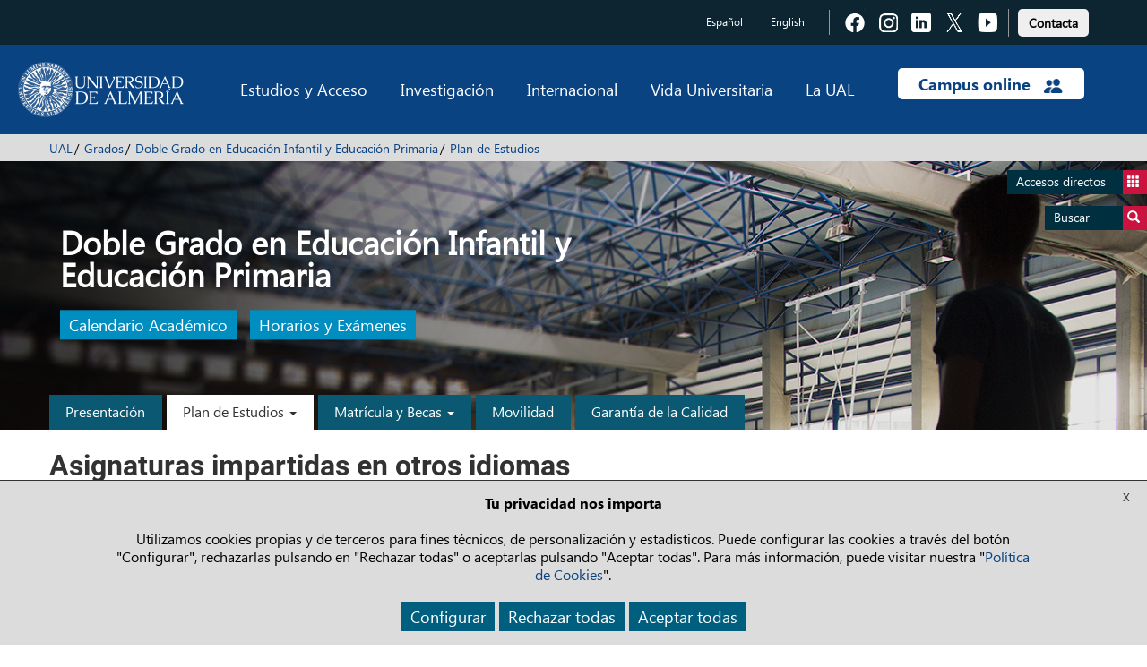

--- FILE ---
content_type: text/html; charset=UTF-8
request_url: https://www.ual.es/estudios/grados/presentacion/plandeestudios/asignaturasidiomas/1719
body_size: 13820
content:
<!DOCTYPE html>
<html lang="es">


<head>
  <meta http-equiv="X-UA-Compatible" content="IE=edge">
  <meta name="viewport" content="width=device-width, initial-scale=1.0">
	
			
<title>Asignaturas impartidas en otros idiomas - Universidad de Almería</title>

<meta http-equiv="content-type" content="text/html; charset=UTF-8"/>
<meta name="generator" content="concrete5"/>
<link rel="canonical" href="https://www.ual.es/estudios/grados/presentacion/plandeestudios/asignaturasidiomas">
<script type="text/javascript">
    var CCM_DISPATCHER_FILENAME = "/index.php";
    var CCM_CID = 80090;
    var CCM_EDIT_MODE = false;
    var CCM_ARRANGE_MODE = false;
    var CCM_IMAGE_PATH = "/updates/concrete-20250610/concrete/images";
    var CCM_TOOLS_PATH = "/index.php/tools/required";
    var CCM_APPLICATION_URL = "https://www.ual.es";
    var CCM_REL = "";
    var CCM_ACTIVE_LOCALE = "es_ES";
</script>

<link href="/packages/active_cookie_consent/css/cookies-disclaimer.css?ccm_nocache=a3fa88fb3f06d9529c7061eb7543b305ded0234a" rel="stylesheet" type="text/css" media="all">
<link href="/xw/acc/css/cookies-disclaimer/styles" rel="stylesheet" type="text/css" media="all">
<link href="/application/files/cache/css/dcaadce60570c2d4b3c3bba7a1b3cddd0ef0f710.css?ccm_nocache=56a728988433c30ce618e492b8f29e015b3c8c36" rel="stylesheet" type="text/css" media="all" data-source="/packages/active_cookie_consent/css/ios_toggler.css?ccm_nocache=a3fa88fb3f06d9529c7061eb7543b305ded0234a /packages/active_cookie_consent_third_party/css/acc-third-party.css?ccm_nocache=19fafd93de639a2b5fad9b2640cfc4780563a5ef">
<script type="text/javascript" src="/updates/concrete-20250610/concrete/js/jquery.js?ccm_nocache=56a728988433c30ce618e492b8f29e015b3c8c36"></script>
<link href="/application/files/cache/css/6b3379a3bed94d9ad71978d521d40f032ecbc32d.css?ccm_nocache=56a728988433c30ce618e492b8f29e015b3c8c36" rel="stylesheet" type="text/css" media="all" data-source="/updates/concrete-20250610/concrete/css/font-awesome.css?ccm_nocache=56a728988433c30ce618e492b8f29e015b3c8c36 /updates/concrete-20250610/concrete/blocks/social_links/view.css?ccm_nocache=56a728988433c30ce618e492b8f29e015b3c8c36">
	
	
    
  <!-- Bootstrap core CSS -->
	<link href="/application/themes/ual/css/bootstrap.min.css" rel="stylesheet">
  <!-- IE10 viewport hack for Surface/desktop Windows 8 bug -->
  <link href="/application/themes/ual/css/ie10-viewport-bug-workaround.css" rel="stylesheet">

  <!-- CSS Costumizado UAL -->
    <link href="/application/themes/ual/css/ual-min.css?version=1453_21-05-2024" rel="stylesheet">
  <link href="/application/themes/ual/css/animate-min.css" rel="stylesheet">

  <link href="/application/themes/ual/css/common-landings-min.css" rel="stylesheet">
  <link href="/application/themes/ual/css/cabecera-landings-min.css" rel="stylesheet">
  <link href="/application/themes/ual/css/list-landings-min.css" rel="stylesheet">
  <link href="/application/themes/ual/css/home-landings-min.css" rel="stylesheet">
  <link href="/application/themes/ual/css/pie-landings-min.css" rel="stylesheet">
  <link href="/application/themes/ual/css/header-landings-min.css" rel="stylesheet">
  <link href="/application/themes/ual/css/custom-landings-min.css" rel="stylesheet">
  <link href="/application/themes/ual/css/alerta-min.css" rel="stylesheet"> 

    
  <link href="/application/themes/ual/css/slider-min.css" rel="stylesheet">
  <link href="/application/themes/ual/css/botones-min.css" rel="stylesheet"> 

  
  
    <link href="/application/themes/ual/css/style-carrusel-min.css" rel="stylesheet">
  

  <!-- CSS Fontawesome -->
  <link href="/application/themes/ual/css/font-awesome.min.css" rel="stylesheet">
     
  <!-- CSS datetimepicker -->
  <link href="/application/themes/ual/css/bootstrap-datepicker.min.css" rel="stylesheet">
  
	<!-- custom scrollbar stylesheet -->
	<link rel="stylesheet" href="/application/themes/ual/css/jquery.mCustomScrollbar.css">
	
	<!-- CSS barra de carga de Angular -->
	<link rel="stylesheet" href="/application/themes/ual/css/angular-loading-bar/0.9.0/loading-bar.min.css" />

	<!-- CSS para la Galería fotográfica fancybox --> 
	
	<!-- CSS para la plantilla de Internacionalización --> 
	
	<!-- CSS para la plantilla de Biblioteca --> 
	
  <!-- CSS para la plantilla de Editorial -->
	
  <!-- CSS para la plantilla de Patrimonio -->
	
  <!-- CSS para la plantilla de Radio -->
	
  <!-- CSS para la plantilla de Académica -->
			<link rel="stylesheet" href="/application/themes/ual/css/ual-academica-min.css" />
  
  <!-- CSS para la plantilla de UAL Cultura -->
	
	<!-- CSS para la plantilla de la Universidad de Mayores -->
	
  <!-- CSS para la plantilla de Study Abroad -->
	
	<!-- CSS para la plantilla de Cursos de Verano -->
	
	<!-- CSS para la plantilla de Deportes-->
	
</head>

<body id="bodyExc" ng-app="cmsdbApp" ng-controller="MainCtrl as main"><script>
    var wallpaper = '';
    var tituloPagina = '';
</script>
    <div class="ccm-page ccm-page-id-80090 page-type-ual-titulacion page-template-ual-titulacion">
		<div class="wrapper">
			
<div role="navigation" class="saltarnav">
	<div class="container">
		<a href="#contenidopagina">Saltar al contenido de la página</a>
		<a href="#piepagina">Ir al pie de página</a>
	</div>
</div>

<div role="navigation" id="btndirect"
	class="btn-flotante btn-accesosdirectos btndirect hidden-xs animacion3s">
	<a href="#" title="Accesos directos">Accesos directos <span
		class="glyphicon glyphicon-th"></span></a>
</div>
<div role="navigation" id="btnsearch"
	class="btn-flotante btn-buscador btnsearch hidden-xs animacion3s">
	<a href="#"
		title="Acceda al buscador">Buscar <span
		class="glyphicon glyphicon-search"></span></a>
</div>

<!-- Lista de accesos directos -->
<div role="navigation" class="box-accesosdirectos animacion3s">
	<div class="visible-xs">
		<a class="search-close animacion3s"><span
			class="glyphicon glyphicon-remove-sign"> </span></a><br
			style="clear: both">
	</div>
	<div class="box-content">
		

    <ul class="direct-link"><li style="margin-left: 0px;"><img src="https://www.ual.es/application/files/cache/thumbnails/4569e3025e33fb7629cca23930c4988b.png" alt="Biblioteca Nicolás Salmerón" style="position: absolute;"><a href="https://www.ual.es/biblioteca" title="Biblioteca Nicolás Salmerón" style="padding-left: 62px;">Biblioteca Nicolás Salmerón</a></li><li style="margin-left: 0px;"><img src="https://www.ual.es/application/files/cache/thumbnails/b8e0e98f422dc5e16f04117fd041e52f.png" alt="Editorial Universitaria" style="position: absolute;"><a href="https://www.ual.es/editorial" title="Editorial Universitaria" style="padding-left: 62px;">Editorial Universitaria</a></li><li style="margin-left: 0px;"><img src="https://www.ual.es/application/files/cache/thumbnails/56bce797c01237c77ff52663e9893d31.png" alt="Recursos TIC" style="position: absolute;"><a href="https://www.ual.es/stic" title="Recursos TIC" style="padding-left: 62px;">Recursos TIC</a></li><li style="margin-left: 0px;"><img src="https://www.ual.es/application/files/cache/thumbnails/bbd445324c0d7b0edf3c361c816ede6c.png" alt="Empleo Ícaro" style="position: absolute;"><a href="https://icaro.ual.es/" title="Empleo Ícaro" style="padding-left: 62px;">Empleo Ícaro</a></li><li style="margin-left: 0px;"><img src="https://www.ual.es/application/files/cache/thumbnails/d562195eead525e172110e25a4450c31.png" alt="Mi Secretaría" style="position: absolute;"><a href="https://www.ual.es/secretaria" title="Mi Secretaría" style="padding-left: 62px;">Mi Secretaría</a></li><li style="margin-left: 0px;"><img src="https://www.ual.es/application/files/cache/thumbnails/aa6063e93e570d6b598afaa00c730922.png" alt="Sede Electrónica" style="position: absolute;"><a href="https://www.ual.es/administracionelectronica" title="Sede Electrónica" style="padding-left: 62px;">Sede Electrónica</a></li><li style="margin-left: 0px;"><img src="https://www.ual.es/application/files/cache/thumbnails/cb8aa4dcbf39cc918b148899831425f1.png" alt="Compras" style="position: absolute;"><a href="https://www.ual.es/universidad/serviciosgenerales/serv-contratacion/compras" title="Compras" style="padding-left: 62px;">Compras</a></li><li style="margin-left: 0px;"><img src="https://www.ual.es/application/files/cache/thumbnails/27121a3282c4451b266d954583525664.png" alt="Portal de Transparencia" style="position: absolute;"><a href="https://www.ual.es/transparencia" title="Portal de Transparencia" style="padding-left: 62px;">Portal de Transparencia</a></li><li style="margin-left: 0px;"><img src="https://www.ual.es/application/files/cache/thumbnails/389fc7cb14b7185e1d3d0596c9b74d6e.png" alt="Encuestas Académicas" style="position: absolute;"><a href="https://www.ual.es/universidad/serviciosgenerales/spec/satisfaccion-docente" title="Encuestas Académicas" style="padding-left: 62px;">Encuestas Académicas</a></li></ul>

	</div>
</div>

<!-- Buscador -->
<div role="search" class="box-buscador animacion3s">
	<div class="visible-xs">
		<a class="search-close animacion3s"><span
			class="glyphicon glyphicon-remove-sign"> </span></a><br
			style="clear: both">
	</div>
	<div class="box-content">
		<div class="search-group primero">
			<form action="/buscar" data-toggle="validator">
				<div class="col-sm-12">
					<label class="control-label" for="text_search">Buscar en la web</label>
				</div>
				<div class="col-sm-8">
					<input id="text_search" class="search-input" type="search" name="q"
						required />
				</div>
				<div class="col-sm-4">
					<button class="btn-search" type="submit">Buscar</button>
				</div>
			</form>
		</div>
		<!--
		<div class="search-group">
			<form data-toggle="validator">
				<div class="col-sm-12">Búsqueda de personas</div>
				<div class="col-sm-6">
					<input class="search-input" type="text" placeholder="Nombre" name="nombre" required> 
					<input class="search-input" type="text" placeholder="Primer apellido" name="apellido1" required> 
					<input class="search-input" type="text" placeholder="Segundo apellido" name="apellido2" required>
				</div>
				<div class="col-sm-6">
					<input class="search-input" type="email" placeholder="E-mail" name="email" required> 
					<input class="search-input" type="text" placeholder="Unidad/Subunidad" name="unidad" required> 
					<input class="search-input" type="text" placeholder="Externo" name="Externo" required>
				</div>
				<div class="col-sm-4 pull-right">
					<button class="btn-search" type="submit">Buscar</button>
				</div>
			</form>
		</div>
		-->
		<div class="search-group ultimo">
			<div class="col-sm-12">
				<a href="/buscar-personas"
					title="Búsqueda de personas"
					class="btn btn-enlace">Búsqueda de personas</a>
				<!-- Ticket 2021040810190236.  Modificar la URL del buscador de Biblioteca de http://ual.summon.serialssolutions.com/#!/ a https://indaga.ual.es/discovery/search?vid=34CBUA_UAL:VU1 -->
				<a href="https://indaga.ual.es/discovery/search?vid=34CBUA_UAL:VU1"
					title="Búsqueda en Biblioteca Nicolás Salmerón"
          class="btn btn-enlace">Búsqueda en Biblioteca Nicolás Salmerón</a>
        <!-- Eliminar enlace al buscador de investigación -->
				<!-- <a
					href="http://cvirtual.ual.es/webual/jsp/investigacion/nuevo/pBusquedaAvanzada.jsp?f_t_busqueda=&idioma=es"
					title="Búsqueda en Investigación"
					class="btn btn-enlace">Búsqueda en Investigación</a> -->
			</div>
		</div>
	</div>
</div>
<div class="main-nav-overlay"></div>


<header class="header">
	<!-- Barra de navegación superior - Cambio de idioma y enlaces a las redes sociales -->
	<div role="contentinfo" class="navbar-top top-header">
		<div class="container">
			
						
			
			
            <div class="navbar-idioma">
                
						
<div class="language-links hidden-xs">
	<ul class="languajeMenu">
							<li>
							<a href="https://www.ual.es/estudios/grados/presentacion/plandeestudios/asignaturasidiomas/1719?idioma=es_ES"
                title="Español" 
                lang="es" 
								class="btn btn-idioma activo">
									Español							</a>
						</li>
												<li>
							<a href="https://www.ual.es/en/estudios/grados/presentacion/plandeestudios/asignaturasidiomas/1719?idioma=en_GB"
                title="English" 
                lang="en" 
								class="btn btn-idioma">
									English							</a>
						</li>
							</ul>
</div>
<div class="language-links visible-xs">
	<div class="btn-group dropdown">
		<button type="button" class="btn btn-rrss dropdown-toggle" data-toggle="dropdown">
			<span class="glyphicon glyphicon-globe"></span>
		</button>
		<ul class="dropdown-menu dropdown-animation">
		
							<li>
							<a href="https://www.ual.es/estudios/grados/presentacion/plandeestudios/asignaturasidiomas/1719?idioma=es_ES"
                title="Español"
                lang="es" 
								class="btn btn-idioma activo">
									Español							</a>
						</li>
												<li>
							<a href="https://www.ual.es/en/estudios/grados/presentacion/plandeestudios/asignaturasidiomas/1719?idioma=en_GB"
                title="English"
                lang="en" 
								class="btn btn-idioma">
									English							</a>
						</li>
								
		</ul>
	</div>
</div>

						<div class="social-links">
						
						

    
<div class="ccm-block-social-links">
    <ul class="list-inline">
            <li><a target="_blank" href="https://www.facebook.com/universidaddealmeria" title="Acceder a Facebook" class="">
                  <img alt="Icono Facebook" class="iconos-sociales" src="/application/themes/ual/images/landing/icono-fb.png"><span class="texto-oculto">Pulsa para acceder a  Facebook</span>
       </a></li>
            <li><a target="_blank" href="https://www.instagram.com/unialmeria" title="Acceder a Instagram" class="">
                  <img alt="Icono Instagram" class="iconos-sociales" src="/application/themes/ual/images/landing/icono-insta.png"><span class="texto-oculto">Pulsa para acceder a  Instagram</span>
       </a></li>
            <li><a target="_blank" href="https://www.linkedin.com/school/universidad-de-almer-a/" title="Acceder a LinkedIn" class="">
                  <img alt="Icono LinkedIn" class="iconos-sociales" src="/application/themes/ual/images/landing/icono-linkedin.png"><span class="texto-oculto">Pulsa para acceder a  LinkedIn</span>
       </a></li>
            <li><a target="_blank" href="https://twitter.com/ualmeria" title="Acceder a Twitter" class="">
                  <img alt="Icono Twitter" class="iconos-sociales" src="/application/themes/ual/images/landing/icono-twitter.png"><span class="texto-oculto">Pulsa para acceder a  Twitter</span>
       </a></li>
            <li><a target="_blank" href="https://www.youtube.com/channel/UCxlZAfiJt-QEP_Gxmt8AWAw" title="Acceder a Youtube" class="">
                  <img alt="Icono Youtube" class="iconos-sociales" src="/application/themes/ual/images/landing/icono-youtube.png"><span class="texto-oculto">Pulsa para acceder a  Youtube</span>
       </a></li>
        </ul>
</div>

						
						
				</div>
        <div class="contacto-links barra-contacto">

          <a href="https://www.ual.es/contacta" title="Pulsa para acceder a  Contacta con la UAL" type="button" role="link">
					  <button type="button" class="btn btn-light boton-footer">Contacta</button></a>
					
					<!-- BOTON CONTACTO ANTIGUO
					<a class="contacta" href="https://www.ual.es/contacta"
						title="Pulsa para acceder a Contacta con la UAL"
						class="btn btn-contacto">Contacta</a> -->
				</div>
			</div>
		</div>
	</div>

	<div class="bottom-header">

		<div class="navbar navbar-default navbar-static-top">
			<div class="container">

				<div class="new-header">

					<div class="navbar-header">
						<button id="btndirect2" type="button"
							class="navbar-toggle btn-toggle" data-toggle="collapse"
							data-target=".navbar-collapse">
							<span class="glyphicon glyphicon-th"></span>
						</button>
						<button id="btnsearch2" type="button"
							class="navbar-toggle btn-toggle " data-toggle="collapse"
							data-target=".navbar-collapse">
							<span class="glyphicon glyphicon-search"></span>
						</button>
						<button type="button" class="navbar-toggle" data-toggle="collapse"
							data-target="#menu-principal">
							<span class="icon-bar"></span> <span class="icon-bar"></span> <span
								class="icon-bar"></span>
            </button>
              					  <a title="Pulse para ir a la página principal" class="navbar-brand" href="/"> <img alt="Logo Universidad de Almería" class="image-header"
							  src="/application/themes/ual/images/logo-ual.png" />
  						</a>
            					</div>

					<div id="menu-principal" class="navbar-collapse collapse">
						<ul class="nav navbar-nav navbar-right menu-principal">
							<li class="dropdown menu-large"><a href="#"
								class="dropdown-toggle" data-toggle="dropdown">Estudios y Acceso</a>
								<ul class="dropdown-menu megamenu row">
									<li>
										<div class=col-sm-6>

    <h4>Estudios</h4><ul><li class="megamenu-item"><a href="https://www.ual.es/estudios/grados" title="Pulsa para acceder a los grados de la UAL">Grados</a></li><li class="megamenu-item"><a href="https://www.ual.es/estudios/masteres" title="Pulsa para ver los másteres oficiales de la UAL">Másteres oficiales</a></li><li class="megamenu-item"><a href="https://www.ual.es/estudios/doctorados" title="Pulsa para acceder a los doctorados de la UAL">Doctorado</a></li><li class="megamenu-item"><a href="https://fcontinua.ual.es/catalogo-cursos/master" title="Pulsa para ver los másteres propios de la UAL">Másteres propios</a></li><li class="megamenu-item"><a href="https://fcontinua.ual.es/" title="Pulsa para acceder a los cursos de formación continua">Cursos de formación continua</a></li><li class="megamenu-item"><a href="https://www.ual.es/cursosdeverano" title="">Cursos de Verano</a></li><li class="megamenu-item"><a href="https://www.ual.es/umayores" title="">Universidad de Mayores</a></li></ul>

</div><div class=col-sm-6>

    <h4>Acceso</h4><ul><li class="megamenu-item"><a href="https://www.ual.es/estudios/gestionesacademicas/acceso" title="Pulsa para acceder a acceso y admisión">Acceso y admisión</a></li><li class="megamenu-item"><a href="https://www.ual.es/automatricula" title="Pulsa para acceder a matrícula">Matrícula</a></li><li class="megamenu-item"><a href="https://citaprevia.ual.es" title="Pulsa para acceder a la cita previa">Cita previa</a></li></ul>

</div>									</li>
								</ul></li>
							<li class="dropdown menu-large"><a href="#"
								class="dropdown-toggle" data-toggle="dropdown">Investigación</a>
								<ul class="dropdown-menu megamenu row">
									<li>
									<div class=col-sm-6>

    <ul><li class="megamenu-item"><a href="https://www.ual.es/investigacion/investiga" title="Pulsa para acceder al portal de investigación">Portal de investigación</a></li><li class="megamenu-item"><a href="https://www.ual.es/universidad/serviciosgenerales/sgi/convocatorias-1" title="Pulsa para acceder a convocatorias de investigación">Convocatorias de investigación</a></li><li class="megamenu-item"><a href="https://www.ual.es/otri" title="Pulsa para acceder a la OTRI">OTRI</a></li><li class="megamenu-item"><a href="https://www.ual.es/universidad/serviciosgenerales/opei" title="">OPEI</a></li></ul>

</div><div class=col-sm-6>

    <ul><li class="megamenu-item"><a href="https://www.ual.es/investigacion/investiga/grupos" title="Pulsa para acceder a los grupos de investigación">Grupos de investigación</a></li><li class="megamenu-item"><a href="https://www.ual.es/investigacion/investiga/centros-institutos" title="Pulsa para acceder a los centros de investigación">Centros de investigación</a></li><li class="megamenu-item"><a href="https://www.ual.es/investigacion/investiga/cei" title="Pulsa para acceder al campus de excelencia internacional">Campus de Excelencia Internacional</a></li></ul>

</div>									</li>
								</ul></li>
							<li class="dropdown menu-large"><a href="#"
								class="dropdown-toggle" data-toggle="dropdown">Internacional</a>
								<ul class="dropdown-menu megamenu row">
									<li>
										<div class=col-sm-6>

    <ul><li class="megamenu-item"><a href="https://www.ual.es/internacionalizacion" title="Pulsa para acceder a la oficina de relaciones internacionales">Movilidad y Promoción Internacional</a></li><li class="megamenu-item"><a href="https://www.ual.es/sabroad" title="Pulsa para acceder al cursos study abroad">Cursos Study Abroad</a></li><li class="megamenu-item"><a href="https://www.ual.es/universidad/organosgobierno/vicinternacionalizacion/international-welcome-center" title="Pulsa para acceder a International welcome center">International Welcome Center</a></li></ul>

</div><div class=col-sm-6>

    <ul><li class="megamenu-item"><a href="https://clenguas.ual.es/" title="Pulsa para acceder al centro de lenguas">Centro de Lenguas</a></li><li class="megamenu-item"><a href="https://www.cde.ual.es/" title="Pulsa para acceder al centro de documentación europea">Centro de Documentación Europea</a></li><li class="megamenu-item"><a href="https://www.ual.es/internacionalizacion/cooperacion-internacional" title="Pulsa para acceder a cooperación internacional">Cooperación internacional</a></li></ul>

</div>									</li>
								</ul></li>
							<li class="dropdown menu-large"><a href="#"
								class="dropdown-toggle" data-toggle="dropdown">Vida Universitaria</a>
								<ul class="dropdown-menu megamenu row">
									<li>
										<div class=col-sm-6>

    <ul><li class="megamenu-item"><a href="https://www.ual.es/biblioteca" title="Pulsa para acceder a Biblioteca">Biblioteca</a></li><li class="megamenu-item"><a href="https://www.ual.es/vida-universitaria/representacion-estudiantil" title="Pulsa para acceder a representación estudiantil">Representación estudiantil</a></li><li class="megamenu-item"><a href="https://www.ual.es/eligeual/programas-voluntariado-ual" title="Pulsa para acceder a voluntariado">Programas de voluntariado</a></li></ul>

</div><div class=col-sm-6>

    <ul><li class="megamenu-item"><a href="https://www.ual.es/cultura/" title="Pulsa para acceder a las actividades culturales">Actividades culturales</a></li><li class="megamenu-item"><a href="https://www.ual.es/deportes/" title="Pulsa para acceder a las actividades deportivas">Actividades deportivas</a></li><li class="megamenu-item"><a href="https://www.ual.es/vida-universitaria/alojamiento" title="">Alojamiento</a></li></ul>

</div>									</li>
								</ul></li>
							<li class="dropdown menu-large"><a href="#"
								class="dropdown-toggle" data-toggle="dropdown">La UAL</a>
								<ul class="dropdown-menu megamenu row open-left">
									<li>
										<div class=col-sm-6>

    <ul><li class="megamenu-item"><a href="https://www.ual.es/rectorado/el-rector" title="Pulsa para acceder al saludo del rector">Saludo del rector</a></li><li class="megamenu-item"><a href="https://www.ual.es/universidad/organosgobierno" title="">Órganos de gobierno</a></li><li class="megamenu-item"><a href="https://www.ual.es/universidad/centros" title="">Facultades y escuelas</a></li><li class="megamenu-item"><a href="https://www.ual.es/universidad/departamentos" title="">Departamentos</a></li><li class="megamenu-item"><a href="https://www.ual.es/universidad/serviciosgenerales" title="">Servicios generales</a></li><li class="megamenu-item"><a href="https://www.ual.es/universidad/otrosorganos" title="">Otros órganos</a></li></ul>

</div><div class=col-sm-6>

    <ul><li class="megamenu-item"><a href="https://www.ual.es/transparencia" title="Pulsa para acceder al portal de transparencia">Portal de transparencia</a></li><li class="megamenu-item"><a href="https://www.ual.es/planestrategico" title="Pulsa para acceder al plan estratégico">Plan estratégico</a></li><li class="megamenu-item"><a href="https://www.ual.es/identidadcorporativa" title="Pulsa para acceder a la identidad corporativa">Identidad corporativa</a></li><li class="megamenu-item"><a href="https://www.ual.es/vida-universitaria/patrimonio-cultural" title="Pulsa para acceder a patrimonio de la UAL">Patrimonio UAL</a></li><li class="megamenu-item"><a href="https://www.ual.es/como-llegar" title="Pulsa para acceder al plano del campus">Plano del campus</a></li></ul>

</div>									</li>
								</ul></li>
							<li class="dropdown menu-large campus-online"><a href="#"
								class="dropdown-toggle campus-online-text"
								data-toggle="dropdown">Campus online <img alt="icono campus online"
									class="campus-online-img"
									src="/application/themes/ual/images/icono-campus-online.png" /></a>
								<ul class="dropdown-menu megamenu row  open-left">
									<li>
										<div class=col-sm-6>

    <ul><li class="megamenu-item"><a href="https://campus.ual.es/" title="Pulsa para acceder al campus virtual">Acceso a campus virtual</a></li><li class="megamenu-item"><a href="https://aulavirtual.ual.es/" title="Pulsa para acceder al aula virtual">Acceso a aula virtual</a></li></ul>

</div><div class=col-sm-6>

    <ul><li class="megamenu-item"><a href="https://apps.google.com/user/hub" title="Pulsa para acceder al UALCloud">Acceso a UALCloud</a></li><li class="megamenu-item"><a href="https://www.ual.es/administracionelectronica" title="Pulsa para acceder al portal de administración electrónica">Sede Electrónica</a></li></ul>

</div>									</li>
								</ul></li>
						</ul>
					</div>

				</div>

			</div>
		</div>

	</div>




</header>

<div id="cajaTraduccion" class="translate-container" style="display:none;"><div class="container"><span id="cajaTraduccionMensaje" class="aviso"><strong>Advertencia:</strong>&nbsp;No se ha encontrado la información en el idioma seleccionado</span><span id="cajaTraduccionGoogle" class="translate pull-right"><a href="http://translate.google.es/translate?u=https://www.ual.es/estudios/grados/presentacion/plandeestudios/asignaturasidiomas&sl=es&tl=es&ie=UTF-8" target="_blank">Traducir esta página con Google</a></span></div></div>

		<div class="breadcrumb-container breadcrumb-cabecera"> 
			<div class="container">
				<nav>
				<ol class="breadcrumb"><li><a href="https://www.ual.es/">UAL</a></li><li><a href="https://www.ual.es/estudios/grados">Grados</a></li><li><a id="paginaInicio0" href="https://www.ual.es/estudios/grados/presentacion/1719">Presentación</a></li><li><a href="https://www.ual.es/estudios/grados/presentacion/plandeestudios/1719">Plan de Estudios</a></li></ol>				</nav>
			</div>
		</div>

<div id="contenidopagina"></div>
			

					
					

					<!-- Área para el carrusel con el nombre de la titulación -->
							
					<section id="slider">
						<div id="carousel-generic" class="cabecera">
							<div class="carousel-inner" role="banner" aria-label="Nombre del grado">
								<div id="imggrd" class="item slider-grado active">
									<div class="container">
										<div class="carousel-caption caption-interior content-box">
											<h1 id="tituloGrado" data-animation="animated bounceInDown"></h1>
											<div class="body-caption" data-animation="animated fadeIn">
											
												

    
<script>
    var wallpaper = '';
    var tituloPagina = '';

	
    function inicializarPagina(tituloPagina, wallpaper) {

		
        if ((tituloPagina != null) && ("" != tituloPagina)) {
            // Actualizamos título de la ventana
            var titulo = document.title;
            var posicion = titulo.indexOf(" - ");
            var cadena_origen = titulo.substr(0, posicion+3);
            var cadena_destino = cadena_origen.replace(" - ", " - " + tituloPagina + " - ");
            document.title = titulo.replace(cadena_origen, cadena_destino);
            
            // Actualizamos migas de pan
            $('#paginaInicio0').text(tituloPagina);
        }

        if (('' != wallpaper) && (wallpaper != null)) {
            $('#imggrd').css('background', 'url(\''+wallpaper+'\') no-repeat center center #dcdcdc');
            $('#imggrd').css('background-position', '50% 0');
        } else {
            $('#imggrd').css('background-attachment', 'inherit');
        }
    }

    function actualizarNombreAsignatura(nomAss) {
    	$('.areatitulacion1 > .main-estudios:nth-child(1) > h2').append(" "+nomAss);
    	// Actualizamos título de la ventana
        var titulo = document.title;
        var posicion = titulo.indexOf(" - ");
        var cadena_origen = titulo.substr(0, posicion+3);
        var cadena_destino = cadena_origen.replace("Asignatura", nomAss);
        document.title = titulo.replace(cadena_origen, cadena_destino);
    }
</script>
		

<a href="https://www.ual.es/calendarioacademico" title="Calendario Académico"><button data-animation="animated zoomIn" class="btn btn-destacados">Calendario Académico</button></a>&nbsp;&nbsp;												<a href="/estudios/grados/presentacion/horarios/1719" title="Horarios y Exámenes"><button data-animation="animated zoomIn" class="btn btn-destacados">Horarios y Exámenes</button></a>
											</div>
										</div>

									</div>
								</div>
							</div>
						</div>
					</section>
                                   
                    
                            <div class="menu-academico">
                                <div class="container">
									<button type="button" class="navbar-toggle collapsed" data-toggle="collapse" data-target="#navbarAca" aria-expanded="false" aria-controls="navbarAca">
                               			<span class="sr-only">Toggle navigation</span>
                               			<span class="icon-bar"></span>
                               			<span class="icon-bar"></span>
                               			<span class="icon-bar"></span>
                           			</button>
                          			<div id="navbarAca" class="collapse navbar-collapse">
											<nav><ul class="nav navbar-nav"><li><a class="" href="/estudios/grados/presentacion/1719" title="Presentación">Presentación</a></li><li class="dropdown"><a href="#" class="dropdown-toggle active" data-toggle="dropdown" role="button" aria-haspopup="true" aria-expanded="false">Plan de Estudios <span class="caret"></span></a><ul class="dropdown-menu"><li><a href="/estudios/grados/presentacion/plandeestudios/1719" title="Asignaturas">Asignaturas</a></li><li><a class="" href="/estudios/grados/presentacion/plandeestudios/estructuradeltitulo/1719" title="Estructura y distribución en créditos">Estructura y distribución en créditos</a></li><li><a class="" href="/estudios/grados/presentacion/plandeestudios/requisitos/1719" title="Prerrequisitos y Correquisitos">Prerrequisitos y Correquisitos</a></li><li><a class="" href="/estudios/grados/presentacion/plandeestudios/idiomas/1719" title="Acreditación de la Competencia Lingüística (B1)">Acreditación de la Competencia Lingüística (B1)</a></li><li><a class="" href="/estudios/grados/presentacion/plandeestudios/profesorado/1719" title="Coordinación">Coordinación</a></li><li><a class="" href="/estudios/grados/presentacion/plandeestudios/tutorizacion/1719" title="Tutorías de Titulación">Tutorías de Titulación</a></li><li><a class="" href="/estudios/grados/presentacion/plandeestudios/practicas/1719" title="Prácticas Externas">Prácticas Externas</a></li><li><a class="" href="/estudios/grados/presentacion/plandeestudios/trabajofinestudios/1719" title="Trabajo Fin de Grado">Trabajo Fin de Grado</a></li><li><a class="" href="/estudios/grados/presentacion/plandeestudios/reconocimientos/1719" title="Reconocimiento de Créditos">Reconocimiento de Créditos</a></li><li><a class="" href="/estudios/grados/presentacion/plandeestudios/adaptacion/1719" title="Adaptación del Plan de Estudios">Adaptación del Plan de Estudios</a></li></ul></li><li class="dropdown"><a href="#" class="dropdown-toggle" data-toggle="dropdown" role="button" aria-haspopup="true" aria-expanded="false">Matrícula y Becas <span class="caret"></span></a><ul class="dropdown-menu"><li><a href="/estudios/grados/presentacion/matriculasybecas/1719" title="Orientación">Orientación</a></li><li><a class="" href="https://www.ual.es/acceso" title="Acceso y Admisión">Acceso y Admisión</a></li><li><a class="" href="https://www.ual.es/automatricula" title="Matrícula">Matrícula</a></li><li><a class="" href="https://www.ual.es/becas" title="Becas y Ayudas">Becas y Ayudas</a></li></ul></li><li><a class="" href="/estudios/grados/presentacion/movilidad/1719" title="Movilidad">Movilidad</a></li><li><a class="" href="/estudios/grados/presentacion/calidad/1719" title="Garantía de la Calidad">Garantía de la Calidad</a></li></ul></nav>                           			</div>
                                </div>
                            </div>
			
					    
			
			
			
					<!-- Banda para configuración -->
					

    
<script src="/application/themes/ual/js/angular.js/1.6.1/angular.js"></script>
<script src="/application/themes/ual/js/angular.js/1.6.1/angular-animate.js"></script>
<script src="/application/themes/ual/js/angular.js/1.6.1/angular-aria.js"></script>
<script src="/application/themes/ual/js/angular.js/1.6.1/angular-cookies.js"></script>
<script src="/application/themes/ual/js/angular.js/1.6.1/angular-resource.js"></script>
<script src="/application/themes/ual/js/angular.js/1.6.1/angular-route.js"></script>
<script src="/application/themes/ual/js/angular.js/1.6.1/angular-sanitize.js"></script>
<script src="/application/themes/ual/js/angular.js/1.6.1/angular-touch.js"></script>
<script src="/application/themes/ual/js/angular-loading-bar/0.9.0/loading-bar.min.js"></script>
<script data-require="angular-ui@*" data-semver="0.4.0" context="anonymous" src="/application/themes/ual/js/angular-ui.js"></script>
<script src="/application/themes/ual/js/angular-filter/angular-filter.min.js"></script>
<script src="/application/themes/ual/js/angular.js/1.6.1/i18n/angular-locale_es-es.js"></script>
<script>var academica = 'https://campus.ual.es/webual/json/academica/'; </script><script>var academicajboss = 'https://campus.ual.es/ual/api/estudios/'; </script><script>var academicaapi = 'https://web-academica-backend.apps.ual.es/'; </script><script>var edificio = 'https://www.ual.es/ual_publico/ual_aca_edificio'; </script>
<script>
(function(angular) {
  'use strict';
angular
  .module('cmsdbApp', [
    'ngAnimate',
    'ngAria',
    'ngCookies',
    'ngResource',
    'ngRoute',
    'ngSanitize',
    'ngTouch',
    'angular-loading-bar',
    'angular.filter', 
    'ui'
  ]);
	angular
	  .module('cmsdbApp')
	  
	  .controller('MainCtrl', function ($scope, $http, $location, $anchorScroll, academica_nombregrado, academica_asignaturasidiomas) {
      var parameters = ['1719'];
      $scope.fakeIntro = true;
      $scope.$on('cfpLoadingBar:completed', function(events, args){
        console.log(args);
        $scope.fakeIntro = false;
      });
      $scope.nom= academica_nombregrado.get({id:parameters[0]});
$scope.listaAsignaturas= academica_asignaturasidiomas.get({plan:parameters[0], idioma:'es'}); 
$scope.nom.$promise.then(
	function(data) {
                inicializarPagina(data.dsplan, wallpaper);
	}, 
        function(data) { 
                $('#tituloGrado').remove(); 
        }
);

$scope.traducirIdiomaAsignaturas = function(idiomaAsignatura, idioma) { 
  const idiomas = {
    en: {
      ANG: 'English', 
      FRA: 'French', 
      ALE: 'German', 
    }, 
    es: {
      ANG: 'Inglés', 
      FRA: 'Francés', 
      ALE: 'Alemán', 
    },
  };
  return idiomas[idioma][idiomaAsignatura];
}	  });
})(window.angular);

</script>




    

					
					
					<!-- Primera banda gris -->
										<section class="main-container-titulacion areatitulacion1">
						<div class="container main-estudios">
                            <h2>Asignaturas impartidas en otros idiomas</h2>
							

        <div data-ng-show="pre.error != null">
        <div class="alert alert-{{pre.error[0].type}}">
            <p>{{pre.error[0].message}}</p>
                    </div>
    </div>
	
		

                        </div>
						
                            <div class="container main-estudios"><div class="row"><div class="col-sm-12 col-md-12 col-lg-12">

    <p style="text-align: justify;">A continuaci&oacute;n se muestra la relaci&oacute;n de asignaturas para las que todos o algunos de sus grupos se imparten en otro idioma distinto del Espa&ntilde;ol.</p>

</div></div></div>					</section>
										<section class="main-container-titulacion areatitulacion2">
						<div class="container main-estudios">
							

     
 
 <h3>Asignaturas ofertadas  {{listaAsignaturas.asignaturas[0].c_anyaca}} </h3> </br> 
<div class="row20" >
   
    <div class="col-sm-12 col-md-12 col-lg-12" data-ng-repeat="idiomas in listaAsignaturas.asignaturas  | groupBy: 'd_idioma'">
    <h4>Asignaturas impartidas en {{ traducirIdiomaAsignaturas(idiomas[0].c_idioma, 'es') }}</h4></br>

        <div class="table-responsive" data-ng-show="listaAsignaturas.asignaturas[0].c_anyaca">
        
            <table>
			<caption>Asignaturas impartidas en {{ traducirIdiomaAsignaturas(idiomas[0].c_idioma, 'es') }}</caption>
            	<thead>
            		<tr>
            			<th class="col5" scope="col">Código</th>
            			<th class="col30" scope="col">Asignatura</th>
            			<th class="col5" scope="col"><acronym title="European Credit Transfer System">ECTS</acronym></th>
            			<th class="col5" scope="col">Curso</th>
						      <th class="col10" scope="col">Cuatrimestre</th>
						      <th class="col5" scope="col">Carácter</th>
                  
            		</tr>
            	</thead>
            	<tbody>
				<tr data-ng-repeat="asignatura in idiomas | groupBy:'c_asignatura' ">
            			<td class="gris">{{asignatura[0].c_asignatura}}</td>
            			<td class="gris"><a href="/estudios/grados/presentacion/plandeestudios/asignaturasidiomas/../asignatura/1719/{{asignatura[0].c_asignatura}}" title="{{asignatura[0].d_asignatura}}">{{asignatura[0].d_asignatura}}</a>
                  <br>
                      <div data-ng-repeat="grupos in asignatura ">
                        <span data-ng-if="grupos.d_grupo" class="texto14"> {{grupos.d_grupo}}</span>                      </div>
                  </td>
                  <td class="gris"><p class="margin-bottom0" >{{asignatura[0].n_creditos}}</p></td>
					        <td class="gris"><p class="margin-bottom0" >{{asignatura[0].n_curso}}</p></td>
					        <td class="gris"><p class="margin-bottom0" ><span data-ng-show="asignatura[0].c_cuatrimestre === '1Q'">1º Cuatrimestre</span><span ng-show="asignatura[0].c_cuatrimestre === '2Q'">2º Cuatrimestre</span><span data-ng-show="asignatura[0].c_cuatrimestre === 'A'">Anual</span></p></td>
					        <td class="gris"><p class="margin-bottom0" >{{asignatura[0].d_caracter}}</p></td>
                 
            			
            		</tr>
            	</tbody>
            </table>

        </div>
    </div>
</div>

<div data-ng-if="listaAsignaturas.length == 0" >
<p>Lo sentimos. Por el momento no se ha publicado la información.</p>  
</div>


<script>
	$(document).on("click", "th", function() {
	// $('th').click(function() {
    var table = $(this).parents('table').eq(0)
    var rows = table.find('tr:gt(0)').toArray().sort(comparer($(this).index()))
    this.asc = !this.asc
    if (!this.asc) {
      rows = rows.reverse()
    }
    for (var i = 0; i < rows.length; i++) {
      table.append(rows[i])
    }
    setIcon($(this), this.asc);
  })
	
  function comparer(index) {
    return function(a, b) {
      var valA = getCellValue(a, index),
        valB = getCellValue(b, index)
      return $.isNumeric(valA) && $.isNumeric(valB) ? valA - valB : valA.localeCompare(valB)
    }
  }

  function getCellValue(row, index) {
    return $(row).children('td').eq(index).data('texto')
  }

  function setIcon(element, asc) {
    $("th").each(function(index) {
      $(this).removeClass("sorting");
      $(this).removeClass("asc");
      $(this).removeClass("desc");
    });
    element.addClass("sorting");
    if (asc) element.addClass("asc");
    else element.addClass("desc");
  }

function setIcon(element, asc) {
    $("th").each(function(index) {
      $(this).removeClass("sorting");
      $(this).removeClass("asc");
      $(this).removeClass("desc");
    });
    element.addClass("sorting");
    if (asc) element.addClass("asc");
    else element.addClass("desc");
  }
</script>
		

                        </div>
                            					</section>
										<section class="main-container-titulacion areatitulacion6 container-destacados-segundonivel">
						<div class="container main-estudios">
							

    
<div class="row20">
	<div class="col-sm-12 col-md-12 col-lg-12"><h3>Información de interés</h3>

    <ul><li><a href="https://www.ual.es/download_file/128179/80090" title="">Guía para futuros universitarios de grado (pdf)</a></li></ul>

</div>	


</div>
		

                        </div>
                        
					</section>
										
			

<footer class="container-fluid">

	<div class="container footer">

    <div>
			<a href="https://www.ual.es"
				title="Pulse para acceder a la Universidad de Almería"><img
				class="logo-footer"
				src="/application/themes/ual/images/logo-ual-footer.png"
        alt="Logotipo de  Universidad de Almería"
				/></a> <br /> <br />
			<address>
				<p><strong>Atención al Estudiante</strong></p><p><strong>Edificio Central</strong><br /><strong>Planta</strong>: Baja, <strong>Despacho</strong>: 0.36.0<br />Ctra. Sacramento s/n<br />04120 La Cañada de San Urbano<br />Almería</p><p><strong>Información general: </strong><br>+34 950 21 <strong>40 00</strong></p><p><strong>WhatsApp: </strong><br>+34 628 18 <strong>83 71</strong></p>      </address>


      <a href="https://www.ual.es/contacta" title="Contacta con la UAL" type="button" role="link"><button type="button" class="btn btn-light boton-footer">Contacta con la UAL</button></a><p><a href="/quejas-y-sugerencias" title="Quejas y sugerencias" type="button" role="link"><button type="button" class="btn btn-light boton-footer">Quejas y sugerencias</button></a></p>

		</div>

		<div>

    <h2>ESTUDIANTES</h2><ul><li><a class="texto-link-blanco" href="https://www.ual.es/estudios/grados" title="Pulsa para acceder a los grados">Grados</a></li><li><a class="texto-link-blanco" href="https://www.ual.es/estudios/masteres" title="Pulsa para ver los másteres oficiales de la UAL">Másteres oficiales</a></li><li><a class="texto-link-blanco" href="https://www.ual.es/eidual" title="Pulsa para acceder a doctorado">Doctorado</a></li><li><a class="texto-link-blanco" href="https://fcontinua.ual.es/catalogo-cursos/master" title="Pulsa para ver los másteres propios de la UAL">Másteres propios</a></li><li><a class="texto-link-blanco" href="https://fcontinua.ual.es/" title="Pulsa para acceder a formación continua">Formación continua</a></li><li><a class="texto-link-blanco" href="https://clenguas.ual.es/" title="Pulsa para acceder a cursos de idiomas">Cursos de idiomas</a></li><li><a class="texto-link-blanco" href="https://www.ual.es/cursosdeverano" title="Pulsa para acceder a los cursos de verano">Cursos de Verano</a></li><li><a class="texto-link-blanco" href="https://www.ual.es/umayores" title="Pulsa para acceder a la universidad de mayores">Universidad de Mayores</a></li><li><a class="texto-link-blanco" href="https://www.ual.es/calendario" title="Pulsa para acceder al calendario académico">Calendario académico</a></li><li><a class="texto-link-blanco" href="https://www.ual.es/biblioteca" title="Pulsa para acceder a la biblioteca Nicolás Salmerón">Biblioteca Nicolás Salmerón</a></li><li><a class="texto-link-blanco" href="https://www.ual.es/diversidadfuncional" title="Pulsa para acceder a diversidad funcional">Diversidad funcional</a></li><li><a class="texto-link-blanco" href="https://www.ual.es/vida-universitaria/voluntariado" title="Pulsa para acceder a voluntariado">Voluntariado</a></li></ul>

</div><div>

    <h2>LA UAL</h2><ul><li><a class="texto-link-blanco" href="https://www.ual.es/universidad/organosgobierno" title="Pulsa para acceder a órganos de gobierno">Órganos de gobierno</a></li><li><a class="texto-link-blanco" href="https://www.ual.es/universidad/centros" title="Pulsa para acceder a facultades y escuelas">Facultades y escuelas</a></li><li><a class="texto-link-blanco" href="https://www.ual.es/universidad/serviciosgenerales" title="Pulsa para acceder a los servicios generales">Servicios generales</a></li><li><a class="texto-link-blanco" href="https://www.ual.es/planestrategico" title="Pulsa para acceder al plan estratégico">Plan estratégico</a></li><li><a class="texto-link-blanco" href="https://www.ual.es/application/files/3915/4703/5771/estatutos.pdf" title="Pulsa para acceder a los estatutos de la UAL">Estatutos de la UAL</a></li><li><a class="texto-link-blanco" href="https://www.ual.es/como-llegar" title="Pulsa para acceder al plano del campus">Plano del campus</a></li></ul>

</div>			
		<div class="logos">
			<div class="imagenes">
				<ul class="certificados"><li><a href="/aenor" title="Pulsa para acceder a  Calidad AENOR"><img src="/application/themes/ual/images/aenor.jpg" alt="Logotipo de  Calidad AENOR" height="85"/></a></li></ul>			</div>

      <div>
        			</div>
		</div>
	</div>
</footer>
<div class="container section-ual">
	<div class="container-lopd">
		<a class="texto-link-footer"
			href="/politicaprivacidad"
      title="Pulsa para acceder a  Política de privacidad" role="link">Política de privacidad</a> 
    <span class="vertical-line-slim"></span> 
    <a class="texto-link-footer" 
      href="/avisolegal"
      title="Pulsa para acceder a  Aviso legal" role="link">Aviso legal</a>
    <span class="vertical-line-slim"></span> 
    <a class="texto-link-footer"
			href="/politicacookies"
      title="Pulsa para acceder a  Cookies" role="link">Cookies</a> 
    <span class="vertical-line-slim"></span> 
    <a class="texto-link-footer"
			href="/accesibilidad"
			title="Pulsa para acceder a  Accesibilidad" role="link">Accesibilidad</a>
  </div>
</div>



        <script>$("#tituloGrado").text('{{nom.dsplan}}');</script>



      
            
            
            <script>
			
			$(document).ready(function() {
				 $('.main-container-titulacion img').addClass('img-responsive');
				 $('.main-container-titulacion .logos img').removeClass('img-responsive');

			
//				$('.input-daterange input').each(function() {
					/*					
					$(this).datetimepicker({
						format: "dd MM yyyy - hh:ii"
					});
					*/
					
//					$(this).datepicker("destroy");
//					$(this).datepicker({
//						autoclose: true
//					});
//				});	
				
			
			});
			
				
			
			/*
//				$(window).resize(function(){
				$(document).ready(function() {
					
					    $('.menu-generico ul.nav > li').each(function(indice,elemento) {
							
							if(indice>0) {
							
								var x = $(this).position().top;

								if(x>0) {
									$(this).addClass('doslineas');
								} else {
									$(this).removeClass('doslineas');
								}
							}
						});
					
				})
			
			*/
			</script>
            
            
		</div>
		
    <!-- Just for debugging purposes. Don't actually copy these 2 lines! -->
    <!--[if lt IE 9]><script src="/application/themes/ual/js/ie8-responsive-file-warning.js"></script><![endif]-->
	<script src="/application/themes/ual/js/ie-emulation-modes-warning.js"></script>
	
	<script src="/application/themes/ual/js/jquery.min.js"></script>

		
			<script src="/application/themes/ual/js/bootstrap.min.js"></script>
	
		
	<!-- IE10 viewport hack for Surface/desktop Windows 8 bug -->
	<script src="/application/themes/ual/js/ie10-viewport-bug-workaround.js"></script>
	<!-- Javascript fondos suaves -->
	<script src="/application/themes/ual/js/jquery.parallax-1.1.js"></script>
	<!-- Javascript para home -->
	<script src="/application/themes/ual/js/jquery-home-min.js"></script>
	<!-- Javascript para menu flotante -->
	<!-- <script src="/application/themes/ual/js/jquery.menu.min.js"></script> -->
	<!-- Javascript para cookies -->
	<!-- <script src='/application/themes/ual/js/jquery.cookie.js'></script>
	<script src='/application/themes/ual/js/cookielawinfo.min.js'></script> -->
	<!-- Smooth Scroll -->
	<script src="/application/themes/ual/js/smoothscroll.min.js"></script>
	<!-- Just to make our placeholder images work. Don't actually copy the next line! -->
	<script src="/application/themes/ual/js/holder.min.js"></script>
	<!-- Enmascarar dirección e-mail -->
  <script src="/application/themes/ual/js/spamspan-min.js"></script>

  <script src="/application/themes/ual/js/video-landings-min.js"></script>
  <script src="/application/themes/ual/js/jquery.touchSwipe.min.js"></script>


	
	<!-- Javascript para menu flotante -->
	<script src="/application/themes/ual/js/jquery.menu.js"></script>
	<script src="/application/themes/ual/js/jquery.submenu.js"></script>

    <!-- custom scrollbar plugin -->
	<script src="/application/themes/ual/js/jquery.mCustomScrollbar.concat.min.js"></script>
	<!-- Javascript para datetimepicker -->
	<script src="/application/themes/ual/js/moment.min.js"></script>
	<script src="/application/themes/ual/js/bootstrap-datetimepicker.min.js"></script>
	<script src="/application/themes/ual/js/bootstrap-datepicker.min.js"></script>
	<script src="/application/themes/ual/js/locales/bootstrap-datepicker.es.min.js"></script>
	
	<!-- Javascript para la Galería fotográfica fancybox -->
	
  <!-- JavaScript para el calendario en Deportes, UMayores y Cultura -->
  
	<!-- JavaScript para mostrar la caja de traducción -->	
	<script>
	var es = ['<strong>Advertencia:</strong>&nbsp;No se ha encontrado la información en el idioma seleccionado', 'Traducir esta página con Google'];
	var en = ['<strong>Warning:</strong>&nbsp;The information has not been found in the language selected', 'Translate this page with Google'];
	var fr = ['<strong>Attention: </strong> Informations introuvables dans la langue sélectionnée', 'Traduire cette page avec Google'];
	var it = ['<strong>Attenzione\:</strong>Nessuna informazione presente nella lingua selezionata', 'Traduci questa pagina con Google'];
	var zh = ['<strong>;&#35686;&#21578;:</strong>;&nbsp;&#26080;&#27861;&#22312;&#24403;&#21069;&#35821;&#35328;&#20013;&#25214;&#21040;&#35813;&#20449;&#24687;', '&#29992;Google&#32763;&#35793;&#26412;&#39029;'];
	var idiomaActivo = 'es';
	var idiomaSesion = 'es';
	var url = 'http://translate.google.es/translate?u='+window.location.href+'&sl='+idiomaActivo+'&tl='+idiomaSesion+'&ie=UTF-8';
	var mensajeTraduccion = "";
	var mensajeGoogle = "";
	switch(idiomaSesion) {
		case "en": mensajeTraduccion = en[0]; mensajeGoogle = en[1]; break;
		case "fr": mensajeTraduccion = fr[0]; mensajeGoogle = fr[1]; break;
		case "it": mensajeTraduccion = it[0]; mensajeGoogle = it[1]; break;
		case "zh": mensajeTraduccion = zh[0]; mensajeGoogle = zh[1]; break;
		default:  mensajeTraduccion = es[0]; mensajeGoogle = es[1];
	}
	if (idiomaActivo != idiomaSesion) {
		document.getElementById("cajaTraduccionMensaje").innerHTML = mensajeTraduccion;
		document.getElementById("cajaTraduccionGoogle").innerHTML = '<a href="'+url+'" target="_blank">'+mensajeGoogle+'</a>';
		$('#cajaTraduccion').show();
	}
	</script>


	<script async src="https://siteimproveanalytics.com/js/siteanalyze_6108104.js"></script><script type="text/javascript" src="/application/files/cache/js/2823b3e05db03a7ff55fa46d92d88aa30a0b0b01.js?ccm_nocache=56a728988433c30ce618e492b8f29e015b3c8c36" data-source="/updates/concrete-20250610/concrete/js/bootstrap/transition.js?ccm_nocache=56a728988433c30ce618e492b8f29e015b3c8c36 /updates/concrete-20250610/concrete/js/bootstrap/collapse.js?ccm_nocache=56a728988433c30ce618e492b8f29e015b3c8c36"></script>
<script type="text/javascript" src="/xw/acc/es-es/js/config"></script>
<script type="text/javascript" src="/packages/active_cookie_consent/js/acc.js?ccm_nocache=a3fa88fb3f06d9529c7061eb7543b305ded0234a"></script>
<script type="text/javascript" src="/xw/acc/es-es/js/trackers-manager"></script>
<script type="text/javascript" src="/application/files/cache/js/9ef770ad2b5eb4bb025e5c3689c0719de36e8860.js?ccm_nocache=56a728988433c30ce618e492b8f29e015b3c8c36" data-source="/packages/active_cookie_consent_third_party/js/acc-third-party.js?ccm_nocache=19fafd93de639a2b5fad9b2640cfc4780563a5ef /application/blocks/ual_db_rest/js/academica_movilidad.js?ccm_nocache=56a728988433c30ce618e492b8f29e015b3c8c36 /application/blocks/ual_db_rest/js/academica_asignaturasadaptacion.js?ccm_nocache=56a728988433c30ce618e492b8f29e015b3c8c36 /application/blocks/ual_db_rest/js/academica_asignaturas.js?ccm_nocache=56a728988433c30ce618e492b8f29e015b3c8c36 /application/blocks/ual_db_rest/js/academica_titulacionescentro.js?ccm_nocache=56a728988433c30ce618e492b8f29e015b3c8c36 /application/blocks/ual_db_rest/js/directorio_personasdepartamento.js?ccm_nocache=56a728988433c30ce618e492b8f29e015b3c8c36 /application/blocks/ual_db_rest/js/academica_titulaciones.js?ccm_nocache=56a728988433c30ce618e492b8f29e015b3c8c36 /application/blocks/ual_db_rest/js/academica_asignaturashistoricopsc.js?ccm_nocache=56a728988433c30ce618e492b8f29e015b3c8c36 /application/blocks/ual_db_rest/js/directorio_persona.js?ccm_nocache=56a728988433c30ce618e492b8f29e015b3c8c36 /application/blocks/ual_db_rest/js/academica_creditos.js?ccm_nocache=56a728988433c30ce618e492b8f29e015b3c8c36 /application/blocks/ual_db_rest/js/investigacion_grupos_departamento.js?ccm_nocache=56a728988433c30ce618e492b8f29e015b3c8c36 /application/blocks/ual_db_rest/js/aelectronica_nombrecategoria.js?ccm_nocache=56a728988433c30ce618e492b8f29e015b3c8c36 /application/blocks/ual_db_rest/js/aelectronica_familias.js?ccm_nocache=56a728988433c30ce618e492b8f29e015b3c8c36 /application/blocks/ual_db_rest/js/academica_nombregrado.js?ccm_nocache=56a728988433c30ce618e492b8f29e015b3c8c36 /application/blocks/ual_db_rest/js/academica_asignaturasdepartamento.js?ccm_nocache=56a728988433c30ce618e492b8f29e015b3c8c36 /application/blocks/ual_db_rest/js/aelectronica_procedimientosdestacados.js?ccm_nocache=56a728988433c30ce618e492b8f29e015b3c8c36 /application/blocks/ual_db_rest/js/cultura_actividades.js?ccm_nocache=56a728988433c30ce618e492b8f29e015b3c8c36 /application/blocks/ual_db_rest/js/aelectronica_solicituddefinitiva.js?ccm_nocache=56a728988433c30ce618e492b8f29e015b3c8c36 /application/blocks/ual_db_rest/js/aelectronica_catalogoprocedimientos.js?ccm_nocache=56a728988433c30ce618e492b8f29e015b3c8c36 /application/blocks/ual_db_rest/js/academica_persona.js?ccm_nocache=56a728988433c30ce618e492b8f29e015b3c8c36 /application/blocks/ual_db_rest/js/aelectronica_categoriaprocedimientos.js?ccm_nocache=56a728988433c30ce618e492b8f29e015b3c8c36 /application/blocks/ual_db_rest/js/aelectronica_procedimientodefinitivo.js?ccm_nocache=56a728988433c30ce618e492b8f29e015b3c8c36 /application/blocks/ual_db_rest/js/academica_tfe_tribunales.js?ccm_nocache=56a728988433c30ce618e492b8f29e015b3c8c36 /application/blocks/ual_db_rest/js/academica_dobletitulacion.js?ccm_nocache=56a728988433c30ce618e492b8f29e015b3c8c36 /application/blocks/ual_db_rest/js/academica_asignatura.js?ccm_nocache=56a728988433c30ce618e492b8f29e015b3c8c36 /application/blocks/ual_db_rest/js/academica_presentacion.js?ccm_nocache=56a728988433c30ce618e492b8f29e015b3c8c36 /application/blocks/ual_db_rest/js/academica_movilidad_curso.js?ccm_nocache=56a728988433c30ce618e492b8f29e015b3c8c36 /application/blocks/ual_db_rest/js/academica_asignaturasidiomas.js?ccm_nocache=56a728988433c30ce618e492b8f29e015b3c8c36 /application/blocks/ual_db_rest/js/academica_horarios.js?ccm_nocache=56a728988433c30ce618e492b8f29e015b3c8c36 /application/blocks/ual_db_rest/js/academica_coordinacion.js?ccm_nocache=56a728988433c30ce618e492b8f29e015b3c8c36 /application/blocks/ual_db_rest/js/academica_coordinadoradjunto.js?ccm_nocache=56a728988433c30ce618e492b8f29e015b3c8c36 /application/blocks/ual_db_rest/js/academica_coordinadores.js?ccm_nocache=56a728988433c30ce618e492b8f29e015b3c8c36 /application/blocks/ual_db_rest/js/umayores_agenda.js?ccm_nocache=56a728988433c30ce618e492b8f29e015b3c8c36 /application/blocks/ual_db_rest/js/academica_departamentos.js?ccm_nocache=56a728988433c30ce618e492b8f29e015b3c8c36 /application/blocks/ual_db_rest/js/academica_horariosgrupo.js?ccm_nocache=56a728988433c30ce618e492b8f29e015b3c8c36 /application/blocks/ual_db_rest/js/academica_menciones.js?ccm_nocache=56a728988433c30ce618e492b8f29e015b3c8c36 /application/blocks/ual_db_rest/js/academica_requisitos.js?ccm_nocache=56a728988433c30ce618e492b8f29e015b3c8c36 /application/blocks/ual_db_rest/js/academica_planestudios.js?ccm_nocache=56a728988433c30ce618e492b8f29e015b3c8c36 /application/blocks/ual_db_rest/js/academica_comisionacademica.js?ccm_nocache=56a728988433c30ce618e492b8f29e015b3c8c36 /application/blocks/ual_db_rest/js/cultura_agenda.js?ccm_nocache=56a728988433c30ce618e492b8f29e015b3c8c36 /application/blocks/ual_db_rest/js/academica_tfe_anios.js?ccm_nocache=56a728988433c30ce618e492b8f29e015b3c8c36 /application/blocks/ual_db_rest/js/academica_tfe_temas.js?ccm_nocache=56a728988433c30ce618e492b8f29e015b3c8c36 /application/blocks/ual_db_rest/js/academica_tfe_trabajos.js?ccm_nocache=56a728988433c30ce618e492b8f29e015b3c8c36 /application/blocks/ual_db_rest/js/cverano_charlas.js?ccm_nocache=56a728988433c30ce618e492b8f29e015b3c8c36 /application/blocks/ual_db_rest/js/investigacion_patentes_area.js?ccm_nocache=56a728988433c30ce618e492b8f29e015b3c8c36 /application/blocks/ual_db_rest/js/investigacion_patentes_area_patente.js?ccm_nocache=56a728988433c30ce618e492b8f29e015b3c8c36 /application/blocks/ual_db_rest/js/investigacion_patentes_areas.js?ccm_nocache=56a728988433c30ce618e492b8f29e015b3c8c36 /application/blocks/ual_db_rest/js/investigacion_spinoff.js?ccm_nocache=56a728988433c30ce618e492b8f29e015b3c8c36 /application/blocks/ual_db_rest/js/investigacion_agente.js?ccm_nocache=56a728988433c30ce618e492b8f29e015b3c8c36 /application/blocks/ual_db_rest/js/academica_coordinadoresespecialidades.js?ccm_nocache=56a728988433c30ce618e492b8f29e015b3c8c36 /application/blocks/ual_db_rest/js/investigacion_cei.js?ccm_nocache=56a728988433c30ce618e492b8f29e015b3c8c36 /application/blocks/ual_db_rest/js/investigacion_centros.js?ccm_nocache=56a728988433c30ce618e492b8f29e015b3c8c36 /application/blocks/ual_db_rest/js/investigacion_convocatorias_convocatoria.js?ccm_nocache=56a728988433c30ce618e492b8f29e015b3c8c36 /application/blocks/ual_db_rest/js/investigacion_eventos.js?ccm_nocache=56a728988433c30ce618e492b8f29e015b3c8c36 /application/blocks/ual_db_rest/js/academica_coordinadorespracticas.js?ccm_nocache=56a728988433c30ce618e492b8f29e015b3c8c36 /application/blocks/ual_db_rest/js/academica_calendarioexamenes.js?ccm_nocache=56a728988433c30ce618e492b8f29e015b3c8c36 /application/blocks/ual_db_rest/js/aelectronica_documentacionnormativa.js?ccm_nocache=56a728988433c30ce618e492b8f29e015b3c8c36 /application/blocks/ual_db_rest/js/investigacion_persona.js?ccm_nocache=56a728988433c30ce618e492b8f29e015b3c8c36 /application/blocks/ual_db_rest/js/academica_coordinadortfm.js?ccm_nocache=56a728988433c30ce618e492b8f29e015b3c8c36 /application/blocks/ual_db_rest/js/becas_categorias.js?ccm_nocache=56a728988433c30ce618e492b8f29e015b3c8c36 /application/blocks/ual_db_rest/js/academica_titulacionesenextincion.js?ccm_nocache=56a728988433c30ce618e492b8f29e015b3c8c36 /application/blocks/ual_db_rest/js/academica_titulacionesextinguidas.js?ccm_nocache=56a728988433c30ce618e492b8f29e015b3c8c36 /application/blocks/ual_db_rest/js/investigacion_convocatorias.js?ccm_nocache=56a728988433c30ce618e492b8f29e015b3c8c36 /application/blocks/ual_db_rest/js/academica_titulacioncentros.js?ccm_nocache=56a728988433c30ce618e492b8f29e015b3c8c36 /application/blocks/ual_db_rest/js/investigacion_area.js?ccm_nocache=56a728988433c30ce618e492b8f29e015b3c8c36 /application/blocks/ual_db_rest/js/investigacion_areas.js?ccm_nocache=56a728988433c30ce618e492b8f29e015b3c8c36 /application/blocks/ual_db_rest/js/investigacion_grupo_inicio.js?ccm_nocache=56a728988433c30ce618e492b8f29e015b3c8c36 /application/blocks/ual_db_rest/js/investigacion_grupo_patentes.js?ccm_nocache=56a728988433c30ce618e492b8f29e015b3c8c36 /application/blocks/ual_db_rest/js/investigacion_grupo_proyectos.js?ccm_nocache=56a728988433c30ce618e492b8f29e015b3c8c36 /application/blocks/ual_db_rest/js/investigacion_grupo_publicaciones.js?ccm_nocache=56a728988433c30ce618e492b8f29e015b3c8c36 /application/blocks/ual_db_rest/js/investigacion_grupo_tesis.js?ccm_nocache=56a728988433c30ce618e492b8f29e015b3c8c36 /application/blocks/ual_db_rest/js/investigacion_grupos.js?ccm_nocache=56a728988433c30ce618e492b8f29e015b3c8c36 /application/blocks/ual_db_rest/js/investigacion_lineas.js?ccm_nocache=56a728988433c30ce618e492b8f29e015b3c8c36 /application/blocks/ual_db_rest/js/academica_asignaturashistorico.js?ccm_nocache=56a728988433c30ce618e492b8f29e015b3c8c36 /application/blocks/ual_db_rest/js/academica_coordinadorescursos.js?ccm_nocache=56a728988433c30ce618e492b8f29e015b3c8c36 /application/blocks/ual_db_rest/js/investigacion_institutos.js?ccm_nocache=56a728988433c30ce618e492b8f29e015b3c8c36 /application/blocks/ual_db_rest/js/academica_calendarioexamenesoptativas.js?ccm_nocache=56a728988433c30ce618e492b8f29e015b3c8c36 /application/blocks/ual_db_rest/js/academica_docenciaprofesor.js?ccm_nocache=56a728988433c30ce618e492b8f29e015b3c8c36 /application/blocks/ual_db_rest/js/academica_asignaturasidiomastodas.js?ccm_nocache=56a728988433c30ce618e492b8f29e015b3c8c36 /application/blocks/ual_db_rest/js/academica_ramas.js?ccm_nocache=56a728988433c30ce618e492b8f29e015b3c8c36 /application/blocks/ual_db_rest/js/cverano_curso.js?ccm_nocache=56a728988433c30ce618e492b8f29e015b3c8c36 /application/blocks/ual_db_rest/js/ual_convenios.js?ccm_nocache=56a728988433c30ce618e492b8f29e015b3c8c36 /application/blocks/ual_db_rest/js/cverano_cursos.js?ccm_nocache=56a728988433c30ce618e492b8f29e015b3c8c36 /application/blocks/ual_db_rest/js/umayores_asignatura.js?ccm_nocache=56a728988433c30ce618e492b8f29e015b3c8c36 /application/blocks/ual_db_rest/js/umayores_cursos.js?ccm_nocache=56a728988433c30ce618e492b8f29e015b3c8c36 /application/blocks/ual_db_rest/js/umayores_taller.js?ccm_nocache=56a728988433c30ce618e492b8f29e015b3c8c36 /application/blocks/ual_db_rest/js/cverano_cursos_sede.js?ccm_nocache=56a728988433c30ce618e492b8f29e015b3c8c36 /application/blocks/ual_db_rest/js/cultura_aulas.js?ccm_nocache=56a728988433c30ce618e492b8f29e015b3c8c36 /application/blocks/ual_db_rest/js/cultura_actividad.js?ccm_nocache=56a728988433c30ce618e492b8f29e015b3c8c36 /application/blocks/ual_db_rest/js/cultura_actividades_aula.js?ccm_nocache=56a728988433c30ce618e492b8f29e015b3c8c36 /application/blocks/ual_db_rest/js/cultura_actividades_aula_historico.js?ccm_nocache=56a728988433c30ce618e492b8f29e015b3c8c36 /application/blocks/ual_db_rest/js/umayores_actividades.js?ccm_nocache=56a728988433c30ce618e492b8f29e015b3c8c36 /application/blocks/ual_db_rest/js/cultura_pasaporte.js?ccm_nocache=56a728988433c30ce618e492b8f29e015b3c8c36 /application/blocks/ual_db_rest/js/academica_doctorado_lineas.js?ccm_nocache=56a728988433c30ce618e492b8f29e015b3c8c36 /application/blocks/ual_db_rest/js/aelectronica_tablonanuncio.js?ccm_nocache=56a728988433c30ce618e492b8f29e015b3c8c36 /application/blocks/ual_db_rest/js/aelectronica_tablonlistado.js?ccm_nocache=56a728988433c30ce618e492b8f29e015b3c8c36 /application/blocks/ual_db_rest/js/becas_colectivos.js?ccm_nocache=56a728988433c30ce618e492b8f29e015b3c8c36 /application/blocks/ual_db_rest/js/becas_convocatoria.js?ccm_nocache=56a728988433c30ce618e492b8f29e015b3c8c36 /application/blocks/ual_db_rest/js/becas_convocatorias.js?ccm_nocache=56a728988433c30ce618e492b8f29e015b3c8c36 /application/blocks/ual_db_rest/js/becas_estados.js?ccm_nocache=56a728988433c30ce618e492b8f29e015b3c8c36 /application/blocks/ual_db_rest/js/aelectronica_tablondestacados.js?ccm_nocache=56a728988433c30ce618e492b8f29e015b3c8c36 /application/blocks/ual_db_rest/js/deportes_actividades.js?ccm_nocache=56a728988433c30ce618e492b8f29e015b3c8c36 /application/blocks/ual_db_rest/js/deportes_agenda.js?ccm_nocache=56a728988433c30ce618e492b8f29e015b3c8c36 /application/blocks/ual_db_rest/js/deportes_archivos.js?ccm_nocache=56a728988433c30ce618e492b8f29e015b3c8c36 /application/blocks/ual_db_rest/js/deportes_avisos.js?ccm_nocache=56a728988433c30ce618e492b8f29e015b3c8c36 /application/blocks/ual_db_rest/js/deportes_colabora.js?ccm_nocache=56a728988433c30ce618e492b8f29e015b3c8c36 /application/blocks/ual_db_rest/js/deportes_eventos.js?ccm_nocache=56a728988433c30ce618e492b8f29e015b3c8c36 /application/blocks/ual_db_rest/js/deportes_formacion.js?ccm_nocache=56a728988433c30ce618e492b8f29e015b3c8c36 /application/blocks/ual_db_rest/js/deportes_grupos.js?ccm_nocache=56a728988433c30ce618e492b8f29e015b3c8c36 /application/blocks/ual_db_rest/js/deportes_competicion.js?ccm_nocache=56a728988433c30ce618e492b8f29e015b3c8c36 /application/blocks/ual_db_rest/js/deportes_ofertas.js?ccm_nocache=56a728988433c30ce618e492b8f29e015b3c8c36 /application/blocks/ual_db_rest/js/deportes_ualactiva.js?ccm_nocache=56a728988433c30ce618e492b8f29e015b3c8c36 /application/blocks/ual_db_rest/js/academica_rtc.js?ccm_nocache=56a728988433c30ce618e492b8f29e015b3c8c36 /application/blocks/ual_db_rest/js/academica_rtc_titulacion_origen.js?ccm_nocache=56a728988433c30ce618e492b8f29e015b3c8c36 /application/blocks/ual_db_rest/js/academica_rtc_universidad_origen.js?ccm_nocache=56a728988433c30ce618e492b8f29e015b3c8c36 /application/blocks/ual_db_rest/js/aelectronica_tablonsubcategoria.js?ccm_nocache=56a728988433c30ce618e492b8f29e015b3c8c36 /application/blocks/ual_db_rest/js/ual_convenios_entidades.js?ccm_nocache=56a728988433c30ce618e492b8f29e015b3c8c36 /application/blocks/ual_db_rest/js/ual_convenios_paises.js?ccm_nocache=56a728988433c30ce618e492b8f29e015b3c8c36 /application/blocks/ual_db_rest/js/ual_normativas.js?ccm_nocache=56a728988433c30ce618e492b8f29e015b3c8c36"></script>



	
	</div>
</body></html>


--- FILE ---
content_type: text/css
request_url: https://www.ual.es/application/themes/ual/css/list-landings-min.css
body_size: 838
content:
.contenedor-lista{padding-right:30px;background:white;padding-left:65px}.contenedor-lista-azul{padding-right:30px;background:#f5fcfe}.contenedor-lista ul{list-style:none;padding-left:0}.contenedor-lista li{list-style:none;margin-bottom:.5em;display:flex;align-items:center;column-gap:30px;font-size:20px;font-family:SegoeUI;font-weight:600}.contenedor-lista li::before{content:'';display:block;background-color:#323232;min-width:12px;min-height:12px}.contenedor-lista-azul li::before{content:'';display:block;background-color:#02beff;min-width:12px;min-height:12px}.contenedor-fond-blanco{background-color:white}.single-row-padding{padding-top:40px;padding-left:90px;padding-bottom:5px}@media only screen and (max-width:768px){.contenedor-lista{padding-right:30px;padding-left:30px}.single-row-padding{padding-top:40px;padding-left:30px}}

--- FILE ---
content_type: application/javascript
request_url: https://www.ual.es/application/themes/ual/js/angular.js/1.6.1/angular-resource.js
body_size: 34547
content:
/**
 * @license AngularJS v1.6.1
 * (c) 2010-2016 Google, Inc. http://angularjs.org
 * License: MIT
 */
(function(window, angular) {'use strict';

var $resourceMinErr = angular.$$minErr('$resource');

// Helper functions and regex to lookup a dotted path on an object
// stopping at undefined/null.  The path must be composed of ASCII
// identifiers (just like $parse)
var MEMBER_NAME_REGEX = /^(\.[a-zA-Z_$@][0-9a-zA-Z_$@]*)+$/;

function isValidDottedPath(path) {
  return (path != null && path !== '' && path !== 'hasOwnProperty' &&
      MEMBER_NAME_REGEX.test('.' + path));
}

function lookupDottedPath(obj, path) {
  if (!isValidDottedPath(path)) {
    throw $resourceMinErr('badmember', 'Dotted member path "@{0}" is invalid.', path);
  }
  var keys = path.split('.');
  for (var i = 0, ii = keys.length; i < ii && angular.isDefined(obj); i++) {
    var key = keys[i];
    obj = (obj !== null) ? obj[key] : undefined;
  }
  return obj;
}

/**
 * Create a shallow copy of an object and clear other fields from the destination
 */
function shallowClearAndCopy(src, dst) {
  dst = dst || {};

  angular.forEach(dst, function(value, key) {
    delete dst[key];
  });

  for (var key in src) {
    if (src.hasOwnProperty(key) && !(key.charAt(0) === '$' && key.charAt(1) === '$')) {
      dst[key] = src[key];
    }
  }

  return dst;
}

/**
 * @ngdoc module
 * @name ngResource
 * @description
 *
 * # ngResource
 *
 * The `ngResource` module provides interaction support with RESTful services
 * via the $resource service.
 *
 *
 * <div doc-module-components="ngResource"></div>
 *
 * See {@link ngResource.$resourceProvider} and {@link ngResource.$resource} for usage.
 */

/**
 * @ngdoc provider
 * @name $resourceProvider
 *
 * @description
 *
 * Use `$resourceProvider` to change the default behavior of the {@link ngResource.$resource}
 * service.
 *
 * ## Dependencies
 * Requires the {@link ngResource } module to be installed.
 *
 */

/**
 * @ngdoc service
 * @name $resource
 * @requires $http
 * @requires ng.$log
 * @requires $q
 * @requires ng.$timeout
 *
 * @description
 * A factory which creates a resource object that lets you interact with
 * [RESTful](http://en.wikipedia.org/wiki/Representational_State_Transfer) server-side data sources.
 *
 * The returned resource object has action methods which provide high-level behaviors without
 * the need to interact with the low level {@link ng.$http $http} service.
 *
 * Requires the {@link ngResource `ngResource`} module to be installed.
 *
 * By default, trailing slashes will be stripped from the calculated URLs,
 * which can pose problems with server backends that do not expect that
 * behavior.  This can be disabled by configuring the `$resourceProvider` like
 * this:
 *
 * ```js
     app.config(['$resourceProvider', function($resourceProvider) {
       // Don't strip trailing slashes from calculated URLs
       $resourceProvider.defaults.stripTrailingSlashes = false;
     }]);
 * ```
 *
 * @param {string} url A parameterized URL template with parameters prefixed by `:` as in
 *   `/user/:username`. If you are using a URL with a port number (e.g.
 *   `http://example.com:8080/api`), it will be respected.
 *
 *   If you are using a url with a suffix, just add the suffix, like this:
 *   `$resource('http://example.com/resource.json')` or `$resource('http://example.com/:id.json')`
 *   or even `$resource('http://example.com/resource/:resource_id.:format')`
 *   If the parameter before the suffix is empty, :resource_id in this case, then the `/.` will be
 *   collapsed down to a single `.`.  If you need this sequence to appear and not collapse then you
 *   can escape it with `/\.`.
 *
 * @param {Object=} paramDefaults Default values for `url` parameters. These can be overridden in
 *   `actions` methods. If a parameter value is a function, it will be called every time
 *   a param value needs to be obtained for a request (unless the param was overridden). The function
 *   will be passed the current data value as an argument.
 *
 *   Each key value in the parameter object is first bound to url template if present and then any
 *   excess keys are appended to the url search query after the `?`.
 *
 *   Given a template `/path/:verb` and parameter `{verb:'greet', salutation:'Hello'}` results in
 *   URL `/path/greet?salutation=Hello`.
 *
 *   If the parameter value is prefixed with `@`, then the value for that parameter will be
 *   extracted from the corresponding property on the `data` object (provided when calling a
 *   "non-GET" action method).
 *   For example, if the `defaultParam` object is `{someParam: '@someProp'}` then the value of
 *   `someParam` will be `data.someProp`.
 *   Note that the parameter will be ignored, when calling a "GET" action method (i.e. an action
 *   method that does not accept a request body)
 *
 * @param {Object.<Object>=} actions Hash with declaration of custom actions that will be available
 *   in addition to the default set of resource actions (see below). If a custom action has the same
 *   key as a default action (e.g. `save`), then the default action will be *overwritten*, and not
 *   extended.
 *
 *   The declaration should be created in the format of {@link ng.$http#usage $http.config}:
 *
 *       {action1: {method:?, params:?, isArray:?, headers:?, ...},
 *        action2: {method:?, params:?, isArray:?, headers:?, ...},
 *        ...}
 *
 *   Where:
 *
 *   - **`action`** – {string} – The name of action. This name becomes the name of the method on
 *     your resource object.
 *   - **`method`** – {string} – Case insensitive HTTP method (e.g. `GET`, `POST`, `PUT`,
 *     `DELETE`, `JSONP`, etc).
 *   - **`params`** – {Object=} – Optional set of pre-bound parameters for this action. If any of
 *     the parameter value is a function, it will be called every time when a param value needs to
 *     be obtained for a request (unless the param was overridden). The function will be passed the
 *     current data value as an argument.
 *   - **`url`** – {string} – action specific `url` override. The url templating is supported just
 *     like for the resource-level urls.
 *   - **`isArray`** – {boolean=} – If true then the returned object for this action is an array,
 *     see `returns` section.
 *   - **`transformRequest`** –
 *     `{function(data, headersGetter)|Array.<function(data, headersGetter)>}` –
 *     transform function or an array of such functions. The transform function takes the http
 *     request body and headers and returns its transformed (typically serialized) version.
 *     By default, transformRequest will contain one function that checks if the request data is
 *     an object and serializes it using `angular.toJson`. To prevent this behavior, set
 *     `transformRequest` to an empty array: `transformRequest: []`
 *   - **`transformResponse`** –
 *     `{function(data, headersGetter, status)|Array.<function(data, headersGetter, status)>}` –
 *     transform function or an array of such functions. The transform function takes the http
 *     response body, headers and status and returns its transformed (typically deserialized)
 *     version.
 *     By default, transformResponse will contain one function that checks if the response looks
 *     like a JSON string and deserializes it using `angular.fromJson`. To prevent this behavior,
 *     set `transformResponse` to an empty array: `transformResponse: []`
 *   - **`cache`** – `{boolean|Cache}` – If true, a default $http cache will be used to cache the
 *     GET request, otherwise if a cache instance built with
 *     {@link ng.$cacheFactory $cacheFactory}, this cache will be used for
 *     caching.
 *   - **`timeout`** – `{number}` – timeout in milliseconds.<br />
 *     **Note:** In contrast to {@link ng.$http#usage $http.config}, {@link ng.$q promises} are
 *     **not** supported in $resource, because the same value would be used for multiple requests.
 *     If you are looking for a way to cancel requests, you should use the `cancellable` option.
 *   - **`cancellable`** – `{boolean}` – if set to true, the request made by a "non-instance" call
 *     will be cancelled (if not already completed) by calling `$cancelRequest()` on the call's
 *     return value. Calling `$cancelRequest()` for a non-cancellable or an already
 *     completed/cancelled request will have no effect.<br />
 *   - **`withCredentials`** - `{boolean}` - whether to set the `withCredentials` flag on the
 *     XHR object. See
 *     [requests with credentials](https://developer.mozilla.org/en/http_access_control#section_5)
 *     for more information.
 *   - **`responseType`** - `{string}` - see
 *     [requestType](https://developer.mozilla.org/en-US/docs/DOM/XMLHttpRequest#responseType).
 *   - **`interceptor`** - `{Object=}` - The interceptor object has two optional methods -
 *     `response` and `responseError`. Both `response` and `responseError` interceptors get called
 *     with `http response` object. See {@link ng.$http $http interceptors}.
 *
 * @param {Object} options Hash with custom settings that should extend the
 *   default `$resourceProvider` behavior.  The supported options are:
 *
 *   - **`stripTrailingSlashes`** – {boolean} – If true then the trailing
 *   slashes from any calculated URL will be stripped. (Defaults to true.)
 *   - **`cancellable`** – {boolean} – If true, the request made by a "non-instance" call will be
 *   cancelled (if not already completed) by calling `$cancelRequest()` on the call's return value.
 *   This can be overwritten per action. (Defaults to false.)
 *
 * @returns {Object} A resource "class" object with methods for the default set of resource actions
 *   optionally extended with custom `actions`. The default set contains these actions:
 *   ```js
 *   { 'get':    {method:'GET'},
 *     'save':   {method:'POST'},
 *     'query':  {method:'GET', isArray:true},
 *     'remove': {method:'DELETE'},
 *     'delete': {method:'DELETE'} };
 *   ```
 *
 *   Calling these methods invoke an {@link ng.$http} with the specified http method,
 *   destination and parameters. When the data is returned from the server then the object is an
 *   instance of the resource class. The actions `save`, `remove` and `delete` are available on it
 *   as  methods with the `$` prefix. This allows you to easily perform CRUD operations (create,
 *   read, update, delete) on server-side data like this:
 *   ```js
 *   var User = $resource('/user/:userId', {userId:'@id'});
 *   var user = User.get({userId:123}, function() {
 *     user.abc = true;
 *     user.$save();
 *   });
 *   ```
 *
 *   It is important to realize that invoking a $resource object method immediately returns an
 *   empty reference (object or array depending on `isArray`). Once the data is returned from the
 *   server the existing reference is populated with the actual data. This is a useful trick since
 *   usually the resource is assigned to a model which is then rendered by the view. Having an empty
 *   object results in no rendering, once the data arrives from the server then the object is
 *   populated with the data and the view automatically re-renders itself showing the new data. This
 *   means that in most cases one never has to write a callback function for the action methods.
 *
 *   The action methods on the class object or instance object can be invoked with the following
 *   parameters:
 *
 *   - HTTP GET "class" actions: `Resource.action([parameters], [success], [error])`
 *   - non-GET "class" actions: `Resource.action([parameters], postData, [success], [error])`
 *   - non-GET instance actions:  `instance.$action([parameters], [success], [error])`
 *
 *
 *   Success callback is called with (value (Object|Array), responseHeaders (Function),
 *   status (number), statusText (string)) arguments, where the value is the populated resource
 *   instance or collection object. The error callback is called with (httpResponse) argument.
 *
 *   Class actions return empty instance (with additional properties below).
 *   Instance actions return promise of the action.
 *
 *   The Resource instances and collections have these additional properties:
 *
 *   - `$promise`: the {@link ng.$q promise} of the original server interaction that created this
 *     instance or collection.
 *
 *     On success, the promise is resolved with the same resource instance or collection object,
 *     updated with data from server. This makes it easy to use in
 *     {@link ngRoute.$routeProvider resolve section of $routeProvider.when()} to defer view
 *     rendering until the resource(s) are loaded.
 *
 *     On failure, the promise is rejected with the {@link ng.$http http response} object, without
 *     the `resource` property.
 *
 *     If an interceptor object was provided, the promise will instead be resolved with the value
 *     returned by the interceptor.
 *
 *   - `$resolved`: `true` after first server interaction is completed (either with success or
 *      rejection), `false` before that. Knowing if the Resource has been resolved is useful in
 *      data-binding.
 *
 *   The Resource instances and collections have these additional methods:
 *
 *   - `$cancelRequest`: If there is a cancellable, pending request related to the instance or
 *      collection, calling this method will abort the request.
 *
 *   The Resource instances have these additional methods:
 *
 *   - `toJSON`: It returns a simple object without any of the extra properties added as part of
 *     the Resource API. This object can be serialized through {@link angular.toJson} safely
 *     without attaching Angular-specific fields. Notice that `JSON.stringify` (and
 *     `angular.toJson`) automatically use this method when serializing a Resource instance
 *     (see [MDN](https://developer.mozilla.org/en-US/docs/Web/JavaScript/Reference/Global_Objects/JSON/stringify#toJSON()_behavior)).
 *
 * @example
 *
 * # Credit card resource
 *
 * ```js
     // Define CreditCard class
     var CreditCard = $resource('/user/:userId/card/:cardId',
      {userId:123, cardId:'@id'}, {
       charge: {method:'POST', params:{charge:true}}
      });

     // We can retrieve a collection from the server
     var cards = CreditCard.query(function() {
       // GET: /user/123/card
       // server returns: [ {id:456, number:'1234', name:'Smith'} ];

       var card = cards[0];
       // each item is an instance of CreditCard
       expect(card instanceof CreditCard).toEqual(true);
       card.name = "J. Smith";
       // non GET methods are mapped onto the instances
       card.$save();
       // POST: /user/123/card/456 {id:456, number:'1234', name:'J. Smith'}
       // server returns: {id:456, number:'1234', name: 'J. Smith'};

       // our custom method is mapped as well.
       card.$charge({amount:9.99});
       // POST: /user/123/card/456?amount=9.99&charge=true {id:456, number:'1234', name:'J. Smith'}
     });

     // we can create an instance as well
     var newCard = new CreditCard({number:'0123'});
     newCard.name = "Mike Smith";
     newCard.$save();
     // POST: /user/123/card {number:'0123', name:'Mike Smith'}
     // server returns: {id:789, number:'0123', name: 'Mike Smith'};
     expect(newCard.id).toEqual(789);
 * ```
 *
 * The object returned from this function execution is a resource "class" which has "static" method
 * for each action in the definition.
 *
 * Calling these methods invoke `$http` on the `url` template with the given `method`, `params` and
 * `headers`.
 *
 * @example
 *
 * # User resource
 *
 * When the data is returned from the server then the object is an instance of the resource type and
 * all of the non-GET methods are available with `$` prefix. This allows you to easily support CRUD
 * operations (create, read, update, delete) on server-side data.

   ```js
     var User = $resource('/user/:userId', {userId:'@id'});
     User.get({userId:123}, function(user) {
       user.abc = true;
       user.$save();
     });
   ```
 *
 * It's worth noting that the success callback for `get`, `query` and other methods gets passed
 * in the response that came from the server as well as $http header getter function, so one
 * could rewrite the above example and get access to http headers as:
 *
   ```js
     var User = $resource('/user/:userId', {userId:'@id'});
     User.get({userId:123}, function(user, getResponseHeaders){
       user.abc = true;
       user.$save(function(user, putResponseHeaders) {
         //user => saved user object
         //putResponseHeaders => $http header getter
       });
     });
   ```
 *
 * You can also access the raw `$http` promise via the `$promise` property on the object returned
 *
   ```
     var User = $resource('/user/:userId', {userId:'@id'});
     User.get({userId:123})
         .$promise.then(function(user) {
           $scope.user = user;
         });
   ```
 *
 * @example
 *
 * # Creating a custom 'PUT' request
 *
 * In this example we create a custom method on our resource to make a PUT request
 * ```js
 *    var app = angular.module('app', ['ngResource', 'ngRoute']);
 *
 *    // Some APIs expect a PUT request in the format URL/object/ID
 *    // Here we are creating an 'update' method
 *    app.factory('Notes', ['$resource', function($resource) {
 *    return $resource('/notes/:id', null,
 *        {
 *            'update': { method:'PUT' }
 *        });
 *    }]);
 *
 *    // In our controller we get the ID from the URL using ngRoute and $routeParams
 *    // We pass in $routeParams and our Notes factory along with $scope
 *    app.controller('NotesCtrl', ['$scope', '$routeParams', 'Notes',
                                      function($scope, $routeParams, Notes) {
 *    // First get a note object from the factory
 *    var note = Notes.get({ id:$routeParams.id });
 *    $id = note.id;
 *
 *    // Now call update passing in the ID first then the object you are updating
 *    Notes.update({ id:$id }, note);
 *
 *    // This will PUT /notes/ID with the note object in the request payload
 *    }]);
 * ```
 *
 * @example
 *
 * # Cancelling requests
 *
 * If an action's configuration specifies that it is cancellable, you can cancel the request related
 * to an instance or collection (as long as it is a result of a "non-instance" call):
 *
   ```js
     // ...defining the `Hotel` resource...
     var Hotel = $resource('/api/hotel/:id', {id: '@id'}, {
       // Let's make the `query()` method cancellable
       query: {method: 'get', isArray: true, cancellable: true}
     });

     // ...somewhere in the PlanVacationController...
     ...
     this.onDestinationChanged = function onDestinationChanged(destination) {
       // We don't care about any pending request for hotels
       // in a different destination any more
       this.availableHotels.$cancelRequest();

       // Let's query for hotels in '<destination>'
       // (calls: /api/hotel?location=<destination>)
       this.availableHotels = Hotel.query({location: destination});
     };
   ```
 *
 */
angular.module('ngResource', ['ng']).
  provider('$resource', function ResourceProvider() {
    var PROTOCOL_AND_IPV6_REGEX = /^https?:\/\/\[[^\]]*][^/]*/;

    var provider = this;

    /**
     * @ngdoc property
     * @name $resourceProvider#defaults
     * @description
     * Object containing default options used when creating `$resource` instances.
     *
     * The default values satisfy a wide range of usecases, but you may choose to overwrite any of
     * them to further customize your instances. The available properties are:
     *
     * - **stripTrailingSlashes** – `{boolean}` – If true, then the trailing slashes from any
     *   calculated URL will be stripped.<br />
     *   (Defaults to true.)
     * - **cancellable** – `{boolean}` – If true, the request made by a "non-instance" call will be
     *   cancelled (if not already completed) by calling `$cancelRequest()` on the call's return
     *   value. For more details, see {@link ngResource.$resource}. This can be overwritten per
     *   resource class or action.<br />
     *   (Defaults to false.)
     * - **actions** - `{Object.<Object>}` - A hash with default actions declarations. Actions are
     *   high-level methods corresponding to RESTful actions/methods on resources. An action may
     *   specify what HTTP method to use, what URL to hit, if the return value will be a single
     *   object or a collection (array) of objects etc. For more details, see
     *   {@link ngResource.$resource}. The actions can also be enhanced or overwritten per resource
     *   class.<br />
     *   The default actions are:
     *   ```js
     *   {
     *     get: {method: 'GET'},
     *     save: {method: 'POST'},
     *     query: {method: 'GET', isArray: true},
     *     remove: {method: 'DELETE'},
     *     delete: {method: 'DELETE'}
     *   }
     *   ```
     *
     * #### Example
     *
     * For example, you can specify a new `update` action that uses the `PUT` HTTP verb:
     *
     * ```js
     *   angular.
     *     module('myApp').
     *     config(['$resourceProvider', function ($resourceProvider) {
     *       $resourceProvider.defaults.actions.update = {
     *         method: 'PUT'
     *       };
     *     });
     * ```
     *
     * Or you can even overwrite the whole `actions` list and specify your own:
     *
     * ```js
     *   angular.
     *     module('myApp').
     *     config(['$resourceProvider', function ($resourceProvider) {
     *       $resourceProvider.defaults.actions = {
     *         create: {method: 'POST'},
     *         get:    {method: 'GET'},
     *         getAll: {method: 'GET', isArray:true},
     *         update: {method: 'PUT'},
     *         delete: {method: 'DELETE'}
     *       };
     *     });
     * ```
     *
     */
    this.defaults = {
      // Strip slashes by default
      stripTrailingSlashes: true,

      // Make non-instance requests cancellable (via `$cancelRequest()`)
      cancellable: false,

      // Default actions configuration
      actions: {
        'get': {method: 'GET'},
        'save': {method: 'POST'},
        'query': {method: 'GET', isArray: true},
        'remove': {method: 'DELETE'},
        'delete': {method: 'DELETE'}
      }
    };

    this.$get = ['$http', '$log', '$q', '$timeout', function($http, $log, $q, $timeout) {

      var noop = angular.noop,
          forEach = angular.forEach,
          extend = angular.extend,
          copy = angular.copy,
          isArray = angular.isArray,
          isDefined = angular.isDefined,
          isFunction = angular.isFunction,
          isNumber = angular.isNumber,
          encodeUriQuery = angular.$$encodeUriQuery,
          encodeUriSegment = angular.$$encodeUriSegment;

      function Route(template, defaults) {
        this.template = template;
        this.defaults = extend({}, provider.defaults, defaults);
        this.urlParams = {};
      }

      Route.prototype = {
        setUrlParams: function(config, params, actionUrl) {
          var self = this,
            url = actionUrl || self.template,
            val,
            encodedVal,
            protocolAndIpv6 = '';

          var urlParams = self.urlParams = Object.create(null);
          forEach(url.split(/\W/), function(param) {
            if (param === 'hasOwnProperty') {
              throw $resourceMinErr('badname', 'hasOwnProperty is not a valid parameter name.');
            }
            if (!(new RegExp('^\\d+$').test(param)) && param &&
              (new RegExp('(^|[^\\\\]):' + param + '(\\W|$)').test(url))) {
              urlParams[param] = {
                isQueryParamValue: (new RegExp('\\?.*=:' + param + '(?:\\W|$)')).test(url)
              };
            }
          });
          url = url.replace(/\\:/g, ':');
          url = url.replace(PROTOCOL_AND_IPV6_REGEX, function(match) {
            protocolAndIpv6 = match;
            return '';
          });

          params = params || {};
          forEach(self.urlParams, function(paramInfo, urlParam) {
            val = params.hasOwnProperty(urlParam) ? params[urlParam] : self.defaults[urlParam];
            if (isDefined(val) && val !== null) {
              if (paramInfo.isQueryParamValue) {
                encodedVal = encodeUriQuery(val, true);
              } else {
                encodedVal = encodeUriSegment(val);
              }
              url = url.replace(new RegExp(':' + urlParam + '(\\W|$)', 'g'), function(match, p1) {
                return encodedVal + p1;
              });
            } else {
              url = url.replace(new RegExp('(/?):' + urlParam + '(\\W|$)', 'g'), function(match,
                  leadingSlashes, tail) {
                if (tail.charAt(0) === '/') {
                  return tail;
                } else {
                  return leadingSlashes + tail;
                }
              });
            }
          });

          // strip trailing slashes and set the url (unless this behavior is specifically disabled)
          if (self.defaults.stripTrailingSlashes) {
            url = url.replace(/\/+$/, '') || '/';
          }

          // then replace collapse `/.` if found in the last URL path segment before the query
          // E.g. `http://url.com/id./format?q=x` becomes `http://url.com/id.format?q=x`
          url = url.replace(/\/\.(?=\w+($|\?))/, '.');
          // replace escaped `/\.` with `/.`
          config.url = protocolAndIpv6 + url.replace(/\/\\\./, '/.');


          // set params - delegate param encoding to $http
          forEach(params, function(value, key) {
            if (!self.urlParams[key]) {
              config.params = config.params || {};
              config.params[key] = value;
            }
          });
        }
      };


      function resourceFactory(url, paramDefaults, actions, options) {
        var route = new Route(url, options);

        actions = extend({}, provider.defaults.actions, actions);

        function extractParams(data, actionParams) {
          var ids = {};
          actionParams = extend({}, paramDefaults, actionParams);
          forEach(actionParams, function(value, key) {
            if (isFunction(value)) { value = value(data); }
            ids[key] = value && value.charAt && value.charAt(0) === '@' ?
              lookupDottedPath(data, value.substr(1)) : value;
          });
          return ids;
        }

        function defaultResponseInterceptor(response) {
          return response.resource;
        }

        function Resource(value) {
          shallowClearAndCopy(value || {}, this);
        }

        Resource.prototype.toJSON = function() {
          var data = extend({}, this);
          delete data.$promise;
          delete data.$resolved;
          return data;
        };

        forEach(actions, function(action, name) {
          var hasBody = /^(POST|PUT|PATCH)$/i.test(action.method);
          var numericTimeout = action.timeout;
          var cancellable = isDefined(action.cancellable) ?
              action.cancellable : route.defaults.cancellable;

          if (numericTimeout && !isNumber(numericTimeout)) {
            $log.debug('ngResource:\n' +
                       '  Only numeric values are allowed as `timeout`.\n' +
                       '  Promises are not supported in $resource, because the same value would ' +
                       'be used for multiple requests. If you are looking for a way to cancel ' +
                       'requests, you should use the `cancellable` option.');
            delete action.timeout;
            numericTimeout = null;
          }

          Resource[name] = function(a1, a2, a3, a4) {
            var params = {}, data, success, error;

            switch (arguments.length) {
              case 4:
                error = a4;
                success = a3;
                // falls through
              case 3:
              case 2:
                if (isFunction(a2)) {
                  if (isFunction(a1)) {
                    success = a1;
                    error = a2;
                    break;
                  }

                  success = a2;
                  error = a3;
                  // falls through
                } else {
                  params = a1;
                  data = a2;
                  success = a3;
                  break;
                }
                // falls through
              case 1:
                if (isFunction(a1)) success = a1;
                else if (hasBody) data = a1;
                else params = a1;
                break;
              case 0: break;
              default:
                throw $resourceMinErr('badargs',
                  'Expected up to 4 arguments [params, data, success, error], got {0} arguments',
                  arguments.length);
            }

            var isInstanceCall = this instanceof Resource;
            var value = isInstanceCall ? data : (action.isArray ? [] : new Resource(data));
            var httpConfig = {};
            var responseInterceptor = action.interceptor && action.interceptor.response ||
              defaultResponseInterceptor;
            var responseErrorInterceptor = action.interceptor && action.interceptor.responseError ||
              undefined;
            var hasError = !!error;
            var hasResponseErrorInterceptor = !!responseErrorInterceptor;
            var timeoutDeferred;
            var numericTimeoutPromise;

            forEach(action, function(value, key) {
              switch (key) {
                default:
                  httpConfig[key] = copy(value);
                  break;
                case 'params':
                case 'isArray':
                case 'interceptor':
                case 'cancellable':
                  break;
              }
            });

            if (!isInstanceCall && cancellable) {
              timeoutDeferred = $q.defer();
              httpConfig.timeout = timeoutDeferred.promise;

              if (numericTimeout) {
                numericTimeoutPromise = $timeout(timeoutDeferred.resolve, numericTimeout);
              }
            }

            if (hasBody) httpConfig.data = data;
            route.setUrlParams(httpConfig,
              extend({}, extractParams(data, action.params || {}), params),
              action.url);

            var promise = $http(httpConfig).then(function(response) {
              var data = response.data;

              if (data) {
                // Need to convert action.isArray to boolean in case it is undefined
                if (isArray(data) !== (!!action.isArray)) {
                  throw $resourceMinErr('badcfg',
                      'Error in resource configuration for action `{0}`. Expected response to ' +
                      'contain an {1} but got an {2} (Request: {3} {4})', name, action.isArray ? 'array' : 'object',
                    isArray(data) ? 'array' : 'object', httpConfig.method, httpConfig.url);
                }
                if (action.isArray) {
                  value.length = 0;
                  forEach(data, function(item) {
                    if (typeof item === 'object') {
                      value.push(new Resource(item));
                    } else {
                      // Valid JSON values may be string literals, and these should not be converted
                      // into objects. These items will not have access to the Resource prototype
                      // methods, but unfortunately there
                      value.push(item);
                    }
                  });
                } else {
                  var promise = value.$promise;     // Save the promise
                  shallowClearAndCopy(data, value);
                  value.$promise = promise;         // Restore the promise
                }
              }
              response.resource = value;

              return response;
            });

            promise = promise['finally'](function() {
              value.$resolved = true;
              if (!isInstanceCall && cancellable) {
                value.$cancelRequest = noop;
                $timeout.cancel(numericTimeoutPromise);
                timeoutDeferred = numericTimeoutPromise = httpConfig.timeout = null;
              }
            });

            promise = promise.then(
              function(response) {
                var value = responseInterceptor(response);
                (success || noop)(value, response.headers, response.status, response.statusText);
                return value;
              },
              (hasError || hasResponseErrorInterceptor) ?
              function(response) {
                if (hasError) error(response);
                return hasResponseErrorInterceptor ?
                    responseErrorInterceptor(response) :
                    $q.reject(response);
              } :
              undefined);
            if (hasError && !hasResponseErrorInterceptor) {
              // Avoid `Possibly Unhandled Rejection` error,
              // but still fulfill the returned promise with a rejection
              promise.catch(noop);
            }

            if (!isInstanceCall) {
              // we are creating instance / collection
              // - set the initial promise
              // - return the instance / collection
              value.$promise = promise;
              value.$resolved = false;
              if (cancellable) value.$cancelRequest = cancelRequest;

              return value;
            }

            // instance call
            return promise;

            function cancelRequest(value) {
              promise.catch(noop);
              timeoutDeferred.resolve(value);
            }
          };


          Resource.prototype['$' + name] = function(params, success, error) {
            if (isFunction(params)) {
              error = success; success = params; params = {};
            }
            var result = Resource[name].call(this, params, this, success, error);
            return result.$promise || result;
          };
        });

        Resource.bind = function(additionalParamDefaults) {
          var extendedParamDefaults = extend({}, paramDefaults, additionalParamDefaults);
          return resourceFactory(url, extendedParamDefaults, actions, options);
        };

        return Resource;
      }

      return resourceFactory;
    }];
  });


})(window, window.angular);


--- FILE ---
content_type: application/javascript
request_url: https://www.ual.es/application/themes/ual/js/angular.js/1.6.1/angular-sanitize.js
body_size: 27000
content:
/**
 * @license AngularJS v1.6.1
 * (c) 2010-2016 Google, Inc. http://angularjs.org
 * License: MIT
 */
(function(window, angular) {'use strict';

/* * * * * * * * * * * * * * * * * * * * * * * * * * * * * * * * * * * * * *
 *     Any commits to this file should be reviewed with security in mind.  *
 *   Changes to this file can potentially create security vulnerabilities. *
 *          An approval from 2 Core members with history of modifying      *
 *                         this file is required.                          *
 *                                                                         *
 *  Does the change somehow allow for arbitrary javascript to be executed? *
 *    Or allows for someone to change the prototype of built-in objects?   *
 *     Or gives undesired access to variables likes document or window?    *
 * * * * * * * * * * * * * * * * * * * * * * * * * * * * * * * * * * * * * */

var $sanitizeMinErr = angular.$$minErr('$sanitize');
var bind;
var extend;
var forEach;
var isDefined;
var lowercase;
var noop;
var htmlParser;
var htmlSanitizeWriter;

/**
 * @ngdoc module
 * @name ngSanitize
 * @description
 *
 * # ngSanitize
 *
 * The `ngSanitize` module provides functionality to sanitize HTML.
 *
 *
 * <div doc-module-components="ngSanitize"></div>
 *
 * See {@link ngSanitize.$sanitize `$sanitize`} for usage.
 */

/**
 * @ngdoc service
 * @name $sanitize
 * @kind function
 *
 * @description
 *   Sanitizes an html string by stripping all potentially dangerous tokens.
 *
 *   The input is sanitized by parsing the HTML into tokens. All safe tokens (from a whitelist) are
 *   then serialized back to properly escaped html string. This means that no unsafe input can make
 *   it into the returned string.
 *
 *   The whitelist for URL sanitization of attribute values is configured using the functions
 *   `aHrefSanitizationWhitelist` and `imgSrcSanitizationWhitelist` of {@link ng.$compileProvider
 *   `$compileProvider`}.
 *
 *   The input may also contain SVG markup if this is enabled via {@link $sanitizeProvider}.
 *
 * @param {string} html HTML input.
 * @returns {string} Sanitized HTML.
 *
 * @example
   <example module="sanitizeExample" deps="angular-sanitize.js" name="sanitize-service">
   <file name="index.html">
     <script>
         angular.module('sanitizeExample', ['ngSanitize'])
           .controller('ExampleController', ['$scope', '$sce', function($scope, $sce) {
             $scope.snippet =
               '<p style="color:blue">an html\n' +
               '<em onmouseover="this.textContent=\'PWN3D!\'">click here</em>\n' +
               'snippet</p>';
             $scope.deliberatelyTrustDangerousSnippet = function() {
               return $sce.trustAsHtml($scope.snippet);
             };
           }]);
     </script>
     <div ng-controller="ExampleController">
        Snippet: <textarea ng-model="snippet" cols="60" rows="3"></textarea>
       <table>
         <tr>
           <td>Directive</td>
           <td>How</td>
           <td>Source</td>
           <td>Rendered</td>
         </tr>
         <tr id="bind-html-with-sanitize">
           <td>ng-bind-html</td>
           <td>Automatically uses $sanitize</td>
           <td><pre>&lt;div ng-bind-html="snippet"&gt;<br/>&lt;/div&gt;</pre></td>
           <td><div ng-bind-html="snippet"></div></td>
         </tr>
         <tr id="bind-html-with-trust">
           <td>ng-bind-html</td>
           <td>Bypass $sanitize by explicitly trusting the dangerous value</td>
           <td>
           <pre>&lt;div ng-bind-html="deliberatelyTrustDangerousSnippet()"&gt;
&lt;/div&gt;</pre>
           </td>
           <td><div ng-bind-html="deliberatelyTrustDangerousSnippet()"></div></td>
         </tr>
         <tr id="bind-default">
           <td>ng-bind</td>
           <td>Automatically escapes</td>
           <td><pre>&lt;div ng-bind="snippet"&gt;<br/>&lt;/div&gt;</pre></td>
           <td><div ng-bind="snippet"></div></td>
         </tr>
       </table>
       </div>
   </file>
   <file name="protractor.js" type="protractor">
     it('should sanitize the html snippet by default', function() {
       expect(element(by.css('#bind-html-with-sanitize div')).getAttribute('innerHTML')).
         toBe('<p>an html\n<em>click here</em>\nsnippet</p>');
     });

     it('should inline raw snippet if bound to a trusted value', function() {
       expect(element(by.css('#bind-html-with-trust div')).getAttribute('innerHTML')).
         toBe("<p style=\"color:blue\">an html\n" +
              "<em onmouseover=\"this.textContent='PWN3D!'\">click here</em>\n" +
              "snippet</p>");
     });

     it('should escape snippet without any filter', function() {
       expect(element(by.css('#bind-default div')).getAttribute('innerHTML')).
         toBe("&lt;p style=\"color:blue\"&gt;an html\n" +
              "&lt;em onmouseover=\"this.textContent='PWN3D!'\"&gt;click here&lt;/em&gt;\n" +
              "snippet&lt;/p&gt;");
     });

     it('should update', function() {
       element(by.model('snippet')).clear();
       element(by.model('snippet')).sendKeys('new <b onclick="alert(1)">text</b>');
       expect(element(by.css('#bind-html-with-sanitize div')).getAttribute('innerHTML')).
         toBe('new <b>text</b>');
       expect(element(by.css('#bind-html-with-trust div')).getAttribute('innerHTML')).toBe(
         'new <b onclick="alert(1)">text</b>');
       expect(element(by.css('#bind-default div')).getAttribute('innerHTML')).toBe(
         "new &lt;b onclick=\"alert(1)\"&gt;text&lt;/b&gt;");
     });
   </file>
   </example>
 */


/**
 * @ngdoc provider
 * @name $sanitizeProvider
 * @this
 *
 * @description
 * Creates and configures {@link $sanitize} instance.
 */
function $SanitizeProvider() {
  var svgEnabled = false;

  this.$get = ['$$sanitizeUri', function($$sanitizeUri) {
    if (svgEnabled) {
      extend(validElements, svgElements);
    }
    return function(html) {
      var buf = [];
      htmlParser(html, htmlSanitizeWriter(buf, function(uri, isImage) {
        return !/^unsafe:/.test($$sanitizeUri(uri, isImage));
      }));
      return buf.join('');
    };
  }];


  /**
   * @ngdoc method
   * @name $sanitizeProvider#enableSvg
   * @kind function
   *
   * @description
   * Enables a subset of svg to be supported by the sanitizer.
   *
   * <div class="alert alert-warning">
   *   <p>By enabling this setting without taking other precautions, you might expose your
   *   application to click-hijacking attacks. In these attacks, sanitized svg elements could be positioned
   *   outside of the containing element and be rendered over other elements on the page (e.g. a login
   *   link). Such behavior can then result in phishing incidents.</p>
   *
   *   <p>To protect against these, explicitly setup `overflow: hidden` css rule for all potential svg
   *   tags within the sanitized content:</p>
   *
   *   <br>
   *
   *   <pre><code>
   *   .rootOfTheIncludedContent svg {
   *     overflow: hidden !important;
   *   }
   *   </code></pre>
   * </div>
   *
   * @param {boolean=} flag Enable or disable SVG support in the sanitizer.
   * @returns {boolean|ng.$sanitizeProvider} Returns the currently configured value if called
   *    without an argument or self for chaining otherwise.
   */
  this.enableSvg = function(enableSvg) {
    if (isDefined(enableSvg)) {
      svgEnabled = enableSvg;
      return this;
    } else {
      return svgEnabled;
    }
  };

  //////////////////////////////////////////////////////////////////////////////////////////////////
  // Private stuff
  //////////////////////////////////////////////////////////////////////////////////////////////////

  bind = angular.bind;
  extend = angular.extend;
  forEach = angular.forEach;
  isDefined = angular.isDefined;
  lowercase = angular.lowercase;
  noop = angular.noop;

  htmlParser = htmlParserImpl;
  htmlSanitizeWriter = htmlSanitizeWriterImpl;

  // Regular Expressions for parsing tags and attributes
  var SURROGATE_PAIR_REGEXP = /[\uD800-\uDBFF][\uDC00-\uDFFF]/g,
    // Match everything outside of normal chars and " (quote character)
    NON_ALPHANUMERIC_REGEXP = /([^#-~ |!])/g;


  // Good source of info about elements and attributes
  // http://dev.w3.org/html5/spec/Overview.html#semantics
  // http://simon.html5.org/html-elements

  // Safe Void Elements - HTML5
  // http://dev.w3.org/html5/spec/Overview.html#void-elements
  var voidElements = toMap('area,br,col,hr,img,wbr');

  // Elements that you can, intentionally, leave open (and which close themselves)
  // http://dev.w3.org/html5/spec/Overview.html#optional-tags
  var optionalEndTagBlockElements = toMap('colgroup,dd,dt,li,p,tbody,td,tfoot,th,thead,tr'),
      optionalEndTagInlineElements = toMap('rp,rt'),
      optionalEndTagElements = extend({},
                                              optionalEndTagInlineElements,
                                              optionalEndTagBlockElements);

  // Safe Block Elements - HTML5
  var blockElements = extend({}, optionalEndTagBlockElements, toMap('address,article,' +
          'aside,blockquote,caption,center,del,dir,div,dl,figure,figcaption,footer,h1,h2,h3,h4,h5,' +
          'h6,header,hgroup,hr,ins,map,menu,nav,ol,pre,section,table,ul'));

  // Inline Elements - HTML5
  var inlineElements = extend({}, optionalEndTagInlineElements, toMap('a,abbr,acronym,b,' +
          'bdi,bdo,big,br,cite,code,del,dfn,em,font,i,img,ins,kbd,label,map,mark,q,ruby,rp,rt,s,' +
          'samp,small,span,strike,strong,sub,sup,time,tt,u,var'));

  // SVG Elements
  // https://wiki.whatwg.org/wiki/Sanitization_rules#svg_Elements
  // Note: the elements animate,animateColor,animateMotion,animateTransform,set are intentionally omitted.
  // They can potentially allow for arbitrary javascript to be executed. See #11290
  var svgElements = toMap('circle,defs,desc,ellipse,font-face,font-face-name,font-face-src,g,glyph,' +
          'hkern,image,linearGradient,line,marker,metadata,missing-glyph,mpath,path,polygon,polyline,' +
          'radialGradient,rect,stop,svg,switch,text,title,tspan');

  // Blocked Elements (will be stripped)
  var blockedElements = toMap('script,style');

  var validElements = extend({},
                                     voidElements,
                                     blockElements,
                                     inlineElements,
                                     optionalEndTagElements);

  //Attributes that have href and hence need to be sanitized
  var uriAttrs = toMap('background,cite,href,longdesc,src,xlink:href');

  var htmlAttrs = toMap('abbr,align,alt,axis,bgcolor,border,cellpadding,cellspacing,class,clear,' +
      'color,cols,colspan,compact,coords,dir,face,headers,height,hreflang,hspace,' +
      'ismap,lang,language,nohref,nowrap,rel,rev,rows,rowspan,rules,' +
      'scope,scrolling,shape,size,span,start,summary,tabindex,target,title,type,' +
      'valign,value,vspace,width');

  // SVG attributes (without "id" and "name" attributes)
  // https://wiki.whatwg.org/wiki/Sanitization_rules#svg_Attributes
  var svgAttrs = toMap('accent-height,accumulate,additive,alphabetic,arabic-form,ascent,' +
      'baseProfile,bbox,begin,by,calcMode,cap-height,class,color,color-rendering,content,' +
      'cx,cy,d,dx,dy,descent,display,dur,end,fill,fill-rule,font-family,font-size,font-stretch,' +
      'font-style,font-variant,font-weight,from,fx,fy,g1,g2,glyph-name,gradientUnits,hanging,' +
      'height,horiz-adv-x,horiz-origin-x,ideographic,k,keyPoints,keySplines,keyTimes,lang,' +
      'marker-end,marker-mid,marker-start,markerHeight,markerUnits,markerWidth,mathematical,' +
      'max,min,offset,opacity,orient,origin,overline-position,overline-thickness,panose-1,' +
      'path,pathLength,points,preserveAspectRatio,r,refX,refY,repeatCount,repeatDur,' +
      'requiredExtensions,requiredFeatures,restart,rotate,rx,ry,slope,stemh,stemv,stop-color,' +
      'stop-opacity,strikethrough-position,strikethrough-thickness,stroke,stroke-dasharray,' +
      'stroke-dashoffset,stroke-linecap,stroke-linejoin,stroke-miterlimit,stroke-opacity,' +
      'stroke-width,systemLanguage,target,text-anchor,to,transform,type,u1,u2,underline-position,' +
      'underline-thickness,unicode,unicode-range,units-per-em,values,version,viewBox,visibility,' +
      'width,widths,x,x-height,x1,x2,xlink:actuate,xlink:arcrole,xlink:role,xlink:show,xlink:title,' +
      'xlink:type,xml:base,xml:lang,xml:space,xmlns,xmlns:xlink,y,y1,y2,zoomAndPan', true);

  var validAttrs = extend({},
                                  uriAttrs,
                                  svgAttrs,
                                  htmlAttrs);

  function toMap(str, lowercaseKeys) {
    var obj = {}, items = str.split(','), i;
    for (i = 0; i < items.length; i++) {
      obj[lowercaseKeys ? lowercase(items[i]) : items[i]] = true;
    }
    return obj;
  }

  var inertBodyElement;
  (function(window) {
    var doc;
    if (window.document && window.document.implementation) {
      doc = window.document.implementation.createHTMLDocument('inert');
    } else {
      throw $sanitizeMinErr('noinert', 'Can\'t create an inert html document');
    }
    var docElement = doc.documentElement || doc.getDocumentElement();
    var bodyElements = docElement.getElementsByTagName('body');

    // usually there should be only one body element in the document, but IE doesn't have any, so we need to create one
    if (bodyElements.length === 1) {
      inertBodyElement = bodyElements[0];
    } else {
      var html = doc.createElement('html');
      inertBodyElement = doc.createElement('body');
      html.appendChild(inertBodyElement);
      doc.appendChild(html);
    }
  })(window);

  /**
   * @example
   * htmlParser(htmlString, {
   *     start: function(tag, attrs) {},
   *     end: function(tag) {},
   *     chars: function(text) {},
   *     comment: function(text) {}
   * });
   *
   * @param {string} html string
   * @param {object} handler
   */
  function htmlParserImpl(html, handler) {
    if (html === null || html === undefined) {
      html = '';
    } else if (typeof html !== 'string') {
      html = '' + html;
    }
    inertBodyElement.innerHTML = html;

    //mXSS protection
    var mXSSAttempts = 5;
    do {
      if (mXSSAttempts === 0) {
        throw $sanitizeMinErr('uinput', 'Failed to sanitize html because the input is unstable');
      }
      mXSSAttempts--;

      // strip custom-namespaced attributes on IE<=11
      if (window.document.documentMode) {
        stripCustomNsAttrs(inertBodyElement);
      }
      html = inertBodyElement.innerHTML; //trigger mXSS
      inertBodyElement.innerHTML = html;
    } while (html !== inertBodyElement.innerHTML);

    var node = inertBodyElement.firstChild;
    while (node) {
      switch (node.nodeType) {
        case 1: // ELEMENT_NODE
          handler.start(node.nodeName.toLowerCase(), attrToMap(node.attributes));
          break;
        case 3: // TEXT NODE
          handler.chars(node.textContent);
          break;
      }

      var nextNode;
      if (!(nextNode = node.firstChild)) {
        if (node.nodeType === 1) {
          handler.end(node.nodeName.toLowerCase());
        }
        nextNode = node.nextSibling;
        if (!nextNode) {
          while (nextNode == null) {
            node = node.parentNode;
            if (node === inertBodyElement) break;
            nextNode = node.nextSibling;
            if (node.nodeType === 1) {
              handler.end(node.nodeName.toLowerCase());
            }
          }
        }
      }
      node = nextNode;
    }

    while ((node = inertBodyElement.firstChild)) {
      inertBodyElement.removeChild(node);
    }
  }

  function attrToMap(attrs) {
    var map = {};
    for (var i = 0, ii = attrs.length; i < ii; i++) {
      var attr = attrs[i];
      map[attr.name] = attr.value;
    }
    return map;
  }


  /**
   * Escapes all potentially dangerous characters, so that the
   * resulting string can be safely inserted into attribute or
   * element text.
   * @param value
   * @returns {string} escaped text
   */
  function encodeEntities(value) {
    return value.
      replace(/&/g, '&amp;').
      replace(SURROGATE_PAIR_REGEXP, function(value) {
        var hi = value.charCodeAt(0);
        var low = value.charCodeAt(1);
        return '&#' + (((hi - 0xD800) * 0x400) + (low - 0xDC00) + 0x10000) + ';';
      }).
      replace(NON_ALPHANUMERIC_REGEXP, function(value) {
        return '&#' + value.charCodeAt(0) + ';';
      }).
      replace(/</g, '&lt;').
      replace(/>/g, '&gt;');
  }

  /**
   * create an HTML/XML writer which writes to buffer
   * @param {Array} buf use buf.join('') to get out sanitized html string
   * @returns {object} in the form of {
   *     start: function(tag, attrs) {},
   *     end: function(tag) {},
   *     chars: function(text) {},
   *     comment: function(text) {}
   * }
   */
  function htmlSanitizeWriterImpl(buf, uriValidator) {
    var ignoreCurrentElement = false;
    var out = bind(buf, buf.push);
    return {
      start: function(tag, attrs) {
        tag = lowercase(tag);
        if (!ignoreCurrentElement && blockedElements[tag]) {
          ignoreCurrentElement = tag;
        }
        if (!ignoreCurrentElement && validElements[tag] === true) {
          out('<');
          out(tag);
          forEach(attrs, function(value, key) {
            var lkey = lowercase(key);
            var isImage = (tag === 'img' && lkey === 'src') || (lkey === 'background');
            if (validAttrs[lkey] === true &&
              (uriAttrs[lkey] !== true || uriValidator(value, isImage))) {
              out(' ');
              out(key);
              out('="');
              out(encodeEntities(value));
              out('"');
            }
          });
          out('>');
        }
      },
      end: function(tag) {
        tag = lowercase(tag);
        if (!ignoreCurrentElement && validElements[tag] === true && voidElements[tag] !== true) {
          out('</');
          out(tag);
          out('>');
        }
        // eslint-disable-next-line eqeqeq
        if (tag == ignoreCurrentElement) {
          ignoreCurrentElement = false;
        }
      },
      chars: function(chars) {
        if (!ignoreCurrentElement) {
          out(encodeEntities(chars));
        }
      }
    };
  }


  /**
   * When IE9-11 comes across an unknown namespaced attribute e.g. 'xlink:foo' it adds 'xmlns:ns1' attribute to declare
   * ns1 namespace and prefixes the attribute with 'ns1' (e.g. 'ns1:xlink:foo'). This is undesirable since we don't want
   * to allow any of these custom attributes. This method strips them all.
   *
   * @param node Root element to process
   */
  function stripCustomNsAttrs(node) {
    while (node) {
      if (node.nodeType === window.Node.ELEMENT_NODE) {
        var attrs = node.attributes;
        for (var i = 0, l = attrs.length; i < l; i++) {
          var attrNode = attrs[i];
          var attrName = attrNode.name.toLowerCase();
          if (attrName === 'xmlns:ns1' || attrName.lastIndexOf('ns1:', 0) === 0) {
            node.removeAttributeNode(attrNode);
            i--;
            l--;
          }
        }
      }

      var nextNode = node.firstChild;
      if (nextNode) {
        stripCustomNsAttrs(nextNode);
      }

      node = node.nextSibling;
    }
  }
}

function sanitizeText(chars) {
  var buf = [];
  var writer = htmlSanitizeWriter(buf, noop);
  writer.chars(chars);
  return buf.join('');
}


// define ngSanitize module and register $sanitize service
angular.module('ngSanitize', []).provider('$sanitize', $SanitizeProvider);

/**
 * @ngdoc filter
 * @name linky
 * @kind function
 *
 * @description
 * Finds links in text input and turns them into html links. Supports `http/https/ftp/mailto` and
 * plain email address links.
 *
 * Requires the {@link ngSanitize `ngSanitize`} module to be installed.
 *
 * @param {string} text Input text.
 * @param {string} target Window (`_blank|_self|_parent|_top`) or named frame to open links in.
 * @param {object|function(url)} [attributes] Add custom attributes to the link element.
 *
 *    Can be one of:
 *
 *    - `object`: A map of attributes
 *    - `function`: Takes the url as a parameter and returns a map of attributes
 *
 *    If the map of attributes contains a value for `target`, it overrides the value of
 *    the target parameter.
 *
 *
 * @returns {string} Html-linkified and {@link $sanitize sanitized} text.
 *
 * @usage
   <span ng-bind-html="linky_expression | linky"></span>
 *
 * @example
   <example module="linkyExample" deps="angular-sanitize.js" name="linky-filter">
     <file name="index.html">
       <div ng-controller="ExampleController">
       Snippet: <textarea ng-model="snippet" cols="60" rows="3"></textarea>
       <table>
         <tr>
           <th>Filter</th>
           <th>Source</th>
           <th>Rendered</th>
         </tr>
         <tr id="linky-filter">
           <td>linky filter</td>
           <td>
             <pre>&lt;div ng-bind-html="snippet | linky"&gt;<br>&lt;/div&gt;</pre>
           </td>
           <td>
             <div ng-bind-html="snippet | linky"></div>
           </td>
         </tr>
         <tr id="linky-target">
          <td>linky target</td>
          <td>
            <pre>&lt;div ng-bind-html="snippetWithSingleURL | linky:'_blank'"&gt;<br>&lt;/div&gt;</pre>
          </td>
          <td>
            <div ng-bind-html="snippetWithSingleURL | linky:'_blank'"></div>
          </td>
         </tr>
         <tr id="linky-custom-attributes">
          <td>linky custom attributes</td>
          <td>
            <pre>&lt;div ng-bind-html="snippetWithSingleURL | linky:'_self':{rel: 'nofollow'}"&gt;<br>&lt;/div&gt;</pre>
          </td>
          <td>
            <div ng-bind-html="snippetWithSingleURL | linky:'_self':{rel: 'nofollow'}"></div>
          </td>
         </tr>
         <tr id="escaped-html">
           <td>no filter</td>
           <td><pre>&lt;div ng-bind="snippet"&gt;<br>&lt;/div&gt;</pre></td>
           <td><div ng-bind="snippet"></div></td>
         </tr>
       </table>
     </file>
     <file name="script.js">
       angular.module('linkyExample', ['ngSanitize'])
         .controller('ExampleController', ['$scope', function($scope) {
           $scope.snippet =
             'Pretty text with some links:\n' +
             'http://angularjs.org/,\n' +
             'mailto:us@somewhere.org,\n' +
             'another@somewhere.org,\n' +
             'and one more: ftp://127.0.0.1/.';
           $scope.snippetWithSingleURL = 'http://angularjs.org/';
         }]);
     </file>
     <file name="protractor.js" type="protractor">
       it('should linkify the snippet with urls', function() {
         expect(element(by.id('linky-filter')).element(by.binding('snippet | linky')).getText()).
             toBe('Pretty text with some links: http://angularjs.org/, us@somewhere.org, ' +
                  'another@somewhere.org, and one more: ftp://127.0.0.1/.');
         expect(element.all(by.css('#linky-filter a')).count()).toEqual(4);
       });

       it('should not linkify snippet without the linky filter', function() {
         expect(element(by.id('escaped-html')).element(by.binding('snippet')).getText()).
             toBe('Pretty text with some links: http://angularjs.org/, mailto:us@somewhere.org, ' +
                  'another@somewhere.org, and one more: ftp://127.0.0.1/.');
         expect(element.all(by.css('#escaped-html a')).count()).toEqual(0);
       });

       it('should update', function() {
         element(by.model('snippet')).clear();
         element(by.model('snippet')).sendKeys('new http://link.');
         expect(element(by.id('linky-filter')).element(by.binding('snippet | linky')).getText()).
             toBe('new http://link.');
         expect(element.all(by.css('#linky-filter a')).count()).toEqual(1);
         expect(element(by.id('escaped-html')).element(by.binding('snippet')).getText())
             .toBe('new http://link.');
       });

       it('should work with the target property', function() {
        expect(element(by.id('linky-target')).
            element(by.binding("snippetWithSingleURL | linky:'_blank'")).getText()).
            toBe('http://angularjs.org/');
        expect(element(by.css('#linky-target a')).getAttribute('target')).toEqual('_blank');
       });

       it('should optionally add custom attributes', function() {
        expect(element(by.id('linky-custom-attributes')).
            element(by.binding("snippetWithSingleURL | linky:'_self':{rel: 'nofollow'}")).getText()).
            toBe('http://angularjs.org/');
        expect(element(by.css('#linky-custom-attributes a')).getAttribute('rel')).toEqual('nofollow');
       });
     </file>
   </example>
 */
angular.module('ngSanitize').filter('linky', ['$sanitize', function($sanitize) {
  var LINKY_URL_REGEXP =
        /((ftp|https?):\/\/|(www\.)|(mailto:)?[A-Za-z0-9._%+-]+@)\S*[^\s.;,(){}<>"\u201d\u2019]/i,
      MAILTO_REGEXP = /^mailto:/i;

  var linkyMinErr = angular.$$minErr('linky');
  var isDefined = angular.isDefined;
  var isFunction = angular.isFunction;
  var isObject = angular.isObject;
  var isString = angular.isString;

  return function(text, target, attributes) {
    if (text == null || text === '') return text;
    if (!isString(text)) throw linkyMinErr('notstring', 'Expected string but received: {0}', text);

    var attributesFn =
      isFunction(attributes) ? attributes :
      isObject(attributes) ? function getAttributesObject() {return attributes;} :
      function getEmptyAttributesObject() {return {};};

    var match;
    var raw = text;
    var html = [];
    var url;
    var i;
    while ((match = raw.match(LINKY_URL_REGEXP))) {
      // We can not end in these as they are sometimes found at the end of the sentence
      url = match[0];
      // if we did not match ftp/http/www/mailto then assume mailto
      if (!match[2] && !match[4]) {
        url = (match[3] ? 'http://' : 'mailto:') + url;
      }
      i = match.index;
      addText(raw.substr(0, i));
      addLink(url, match[0].replace(MAILTO_REGEXP, ''));
      raw = raw.substring(i + match[0].length);
    }
    addText(raw);
    return $sanitize(html.join(''));

    function addText(text) {
      if (!text) {
        return;
      }
      html.push(sanitizeText(text));
    }

    function addLink(url, text) {
      var key, linkAttributes = attributesFn(url);
      html.push('<a ');

      for (key in linkAttributes) {
        html.push(key + '="' + linkAttributes[key] + '" ');
      }

      if (isDefined(target) && !('target' in linkAttributes)) {
        html.push('target="',
                  target,
                  '" ');
      }
      html.push('href="',
                url.replace(/"/g, '&quot;'),
                '">');
      addText(text);
      html.push('</a>');
    }
  };
}]);


})(window, window.angular);


--- FILE ---
content_type: application/javascript
request_url: https://www.ual.es/application/themes/ual/js/angular-ui.js
body_size: 51174
content:
/**
 * AngularUI - The companion suite for AngularJS
 * @version v0.4.0 - 2013-02-15
 * @link http://angular-ui.github.com
 * @license MIT License, http://www.opensource.org/licenses/MIT
 */


angular.module('ui.config', []).value('ui.config', {});
angular.module('ui.filters', ['ui.config']);
angular.module('ui.directives', ['ui.config']);
angular.module('ui', ['ui.filters', 'ui.directives', 'ui.config']);

/**
 * Animates the injection of new DOM elements by simply creating the DOM with a class and then immediately removing it
 * Animations must be done using CSS3 transitions, but provide excellent flexibility
 *
 * @todo Add proper support for animating out
 * @param [options] {mixed} Can be an object with multiple options, or a string with the animation class
 *    class {string} the CSS class(es) to use. For example, 'ui-hide' might be an excellent alternative class.
 * @example <li ng-repeat="item in items" ui-animate=" 'ui-hide' ">{{item}}</li>
 */
angular.module('ui.directives').directive('uiAnimate', ['ui.config', '$timeout', function (uiConfig, $timeout) {
  var options = {};
  if (angular.isString(uiConfig.animate)) {
    options['class'] = uiConfig.animate;
  } else if (uiConfig.animate) {
    options = uiConfig.animate;
  }
  return {
    restrict: 'A', // supports using directive as element, attribute and class
    link: function ($scope, element, attrs) {
      var opts = {};
      if (attrs.uiAnimate) {
        opts = $scope.$eval(attrs.uiAnimate);
        if (angular.isString(opts)) {
          opts = {'class': opts};
        }
      }
      opts = angular.extend({'class': 'ui-animate'}, options, opts);

      element.addClass(opts['class']);
      $timeout(function () {
        element.removeClass(opts['class']);
      }, 20, false);
    }
  };
}]);


/*
*  AngularJs Fullcalendar Wrapper for the JQuery FullCalendar
*  API @ http://arshaw.com/fullcalendar/ 
*  
*  Angular Calendar Directive that takes in the [eventSources] nested array object as the ng-model and watches (eventSources.length + eventSources[i].length) for changes. 
*       Can also take in multiple event urls as a source object(s) and feed the events per view.
*       The calendar will watch any eventSource array and update itself when a delta is created  
*       An equalsTracker attrs has been added for use cases that would render the overall length tracker the same even though the events have changed to force updates.
*
*/

angular.module('ui.directives').directive('uiCalendar',['ui.config', '$parse', function (uiConfig,$parse) {
     uiConfig.uiCalendar = uiConfig.uiCalendar || {};       
     //returns calendar     
     return {
        require: 'ngModel',
        restrict: 'A',
          link: function(scope, elm, attrs, $timeout) {
            var sources = scope.$eval(attrs.ngModel);
            var tracker = 0;
            /* returns the length of all source arrays plus the length of eventSource itself */
            var getSources = function () {
              var equalsTracker = scope.$eval(attrs.equalsTracker);
              tracker = 0;
              angular.forEach(sources,function(value,key){
                if(angular.isArray(value)){
                  tracker += value.length;
                }
              });
               if(angular.isNumber(equalsTracker)){
                return tracker + sources.length + equalsTracker;
               }else{
                return tracker + sources.length;
              }
            };
            /* update the calendar with the correct options */
            function update() {
              //calendar object exposed on scope
              scope.calendar = elm.html('');
              var view = scope.calendar.fullCalendar('getView');
              if(view){
                view = view.name; //setting the default view to be whatever the current view is. This can be overwritten. 
              }
              /* If the calendar has options added then render them */
              var expression,
                options = {
                  defaultView : view,
                  eventSources: sources
                };
              if (attrs.uiCalendar) {
                expression = scope.$eval(attrs.uiCalendar);
              } else {
                expression = {};
              }
              angular.extend(options, uiConfig.uiCalendar, expression);
              scope.calendar.fullCalendar(options);
            }
            update();
              /* watches all eventSources */
              scope.$watch(getSources, function( newVal, oldVal )
              {
                update();
              });
         }
    };
}]);
/*global angular, CodeMirror, Error*/
/**
 * Binds a CodeMirror widget to a <textarea> element.
 */
angular.module('ui.directives').directive('uiCodemirror', ['ui.config', '$timeout', function (uiConfig, $timeout) {
	'use strict';

	var events = ["cursorActivity", "viewportChange", "gutterClick", "focus", "blur", "scroll", "update"];
	return {
		restrict:'A',
		require:'ngModel',
		link:function (scope, elm, attrs, ngModel) {
			var options, opts, onChange, deferCodeMirror, codeMirror;

			if (elm[0].type !== 'textarea') {
				throw new Error('uiCodemirror3 can only be applied to a textarea element');
			}

			options = uiConfig.codemirror || {};
			opts = angular.extend({}, options, scope.$eval(attrs.uiCodemirror));

			onChange = function (aEvent) {
				return function (instance, changeObj) {
					var newValue = instance.getValue();
					if (newValue !== ngModel.$viewValue) {
						ngModel.$setViewValue(newValue);
						scope.$apply();
					}
					if (typeof aEvent === "function")
						aEvent(instance, changeObj);
				};
			};

			deferCodeMirror = function () {
				codeMirror = CodeMirror.fromTextArea(elm[0], opts);
				codeMirror.on("change", onChange(opts.onChange));

				for (var i = 0, n = events.length, aEvent; i < n; ++i) {
					aEvent = opts["on" + events[i].charAt(0).toUpperCase() + events[i].slice(1)];
					if (aEvent === void 0) continue;
					if (typeof aEvent !== "function") continue;
					codeMirror.on(events[i], aEvent);
				}

				// CodeMirror expects a string, so make sure it gets one.
				// This does not change the model.
				ngModel.$formatters.push(function (value) {
					if (angular.isUndefined(value) || value === null) {
						return '';
					}
					else if (angular.isObject(value) || angular.isArray(value)) {
						throw new Error('ui-codemirror cannot use an object or an array as a model');
					}
					return value;
				});

				// Override the ngModelController $render method, which is what gets called when the model is updated.
				// This takes care of the synchronizing the codeMirror element with the underlying model, in the case that it is changed by something else.
				ngModel.$render = function () {
					codeMirror.setValue(ngModel.$viewValue);
				};

				// Watch ui-refresh and refresh the directive
				if (attrs.uiRefresh) {
					scope.$watch(attrs.uiRefresh, function(newVal, oldVal){
						// Skip the initial watch firing
						if (newVal !== oldVal)
							$timeout(codeMirror.refresh);
					});
				}
			};

			$timeout(deferCodeMirror);

		}
	};
}]);

/*
 Gives the ability to style currency based on its sign.
 */
angular.module('ui.directives').directive('uiCurrency', ['ui.config', 'currencyFilter' , function (uiConfig, currencyFilter) {
  var options = {
    pos: 'ui-currency-pos',
    neg: 'ui-currency-neg',
    zero: 'ui-currency-zero'
  };
  if (uiConfig.currency) {
    angular.extend(options, uiConfig.currency);
  }
  return {
    restrict: 'EAC',
    require: 'ngModel',
    link: function (scope, element, attrs, controller) {
      var opts, // instance-specific options
        renderview,
        value;

      opts = angular.extend({}, options, scope.$eval(attrs.uiCurrency));

      renderview = function (viewvalue) {
        var num;
        num = viewvalue * 1;
        element.toggleClass(opts.pos, (num > 0) );
        element.toggleClass(opts.neg, (num < 0) );
        element.toggleClass(opts.zero, (num === 0) );
        if (viewvalue === '') {
          element.text('');
        } else {
          element.text(currencyFilter(num, opts.symbol));
        }
        return true;
      };

      controller.$render = function () {
        value = controller.$viewValue;
        element.val(value);
        renderview(value);
      };

    }
  };
}]);

/*global angular */
/*
 jQuery UI Datepicker plugin wrapper

 @note If ≤ IE8 make sure you have a polyfill for Date.toISOString()
 @param [ui-date] {object} Options to pass to $.fn.datepicker() merged onto ui.config
 */

angular.module('ui.directives')

.directive('uiDate', ['ui.config', function (uiConfig) {
  'use strict';
  var options;
  options = {};
  if (angular.isObject(uiConfig.date)) {
    angular.extend(options, uiConfig.date);
  }
  return {
    require:'?ngModel',
    link:function (scope, element, attrs, controller) {
      var getOptions = function () {
        return angular.extend({}, uiConfig.date, scope.$eval(attrs.uiDate));
      };
      var initDateWidget = function () {
        var opts = getOptions();

        // If we have a controller (i.e. ngModelController) then wire it up
        if (controller) {
          var updateModel = function () {
            scope.$apply(function () {
              var date = element.datepicker("getDate");
              element.datepicker("setDate", element.val());
              controller.$setViewValue(date);
              element.blur();
            });
          };
          if (opts.onSelect) {
            // Caller has specified onSelect, so call this as well as updating the model
            var userHandler = opts.onSelect;
            opts.onSelect = function (value, picker) {
              updateModel();
              scope.$apply(function() {
                userHandler(value, picker);
              });
            };
          } else {
            // No onSelect already specified so just update the model
            opts.onSelect = updateModel;
          }
          // In case the user changes the text directly in the input box
          element.bind('change', updateModel);

          // Update the date picker when the model changes
          controller.$render = function () {
            var date = controller.$viewValue;
            if ( angular.isDefined(date) && date !== null && !angular.isDate(date) ) {
              throw new Error('ng-Model value must be a Date object - currently it is a ' + typeof date + ' - use ui-date-format to convert it from a string');
            }
            element.datepicker("setDate", date);
          };
        }
        // If we don't destroy the old one it doesn't update properly when the config changes
        element.datepicker('destroy');
        // Create the new datepicker widget
        element.datepicker(opts);
        if ( controller ) {
          // Force a render to override whatever is in the input text box
          controller.$render();
        }
      };
      // Watch for changes to the directives options
      scope.$watch(getOptions, initDateWidget, true);
    }
  };
}
])

.directive('uiDateFormat', ['ui.config', function(uiConfig) {
  var directive = {
    require:'ngModel',
    link: function(scope, element, attrs, modelCtrl) {
      var dateFormat = attrs.uiDateFormat || uiConfig.dateFormat;
      if ( dateFormat ) {
        // Use the datepicker with the attribute value as the dateFormat string to convert to and from a string
        modelCtrl.$formatters.push(function(value) {
          if (angular.isString(value) ) {
            return $.datepicker.parseDate(dateFormat, value);
          }
        });
        modelCtrl.$parsers.push(function(value){
          if (value) {
            return $.datepicker.formatDate(dateFormat, value);
          }
        });
      } else {
        // Default to ISO formatting
        modelCtrl.$formatters.push(function(value) {
          if (angular.isString(value) ) {
            return new Date(value);
          }
        });
        modelCtrl.$parsers.push(function(value){
          if (value) {
            return value.toISOString();
          }
        });
      }
    }
  };
  return directive;
}]);

/**
 * General-purpose Event binding. Bind any event not natively supported by Angular
 * Pass an object with keynames for events to ui-event
 * Allows $event object and $params object to be passed
 *
 * @example <input ui-event="{ focus : 'counter++', blur : 'someCallback()' }">
 * @example <input ui-event="{ myCustomEvent : 'myEventHandler($event, $params)'}">
 *
 * @param ui-event {string|object literal} The event to bind to as a string or a hash of events with their callbacks
 */
angular.module('ui.directives').directive('uiEvent', ['$parse',
  function ($parse) {
    return function (scope, elm, attrs) {
      var events = scope.$eval(attrs.uiEvent);
      angular.forEach(events, function (uiEvent, eventName) {
        var fn = $parse(uiEvent);
        elm.bind(eventName, function (evt) {
          var params = Array.prototype.slice.call(arguments);
          //Take out first paramater (event object);
          params = params.splice(1);
          scope.$apply(function () {
            fn(scope, {$event: evt, $params: params});
          });
        });
      });
    };
  }]);

/*
 * Defines the ui-if tag. This removes/adds an element from the dom depending on a condition
 * Originally created by @tigbro, for the @jquery-mobile-angular-adapter
 * https://github.com/tigbro/jquery-mobile-angular-adapter
 */
angular.module('ui.directives').directive('uiIf', [function () {
  return {
    transclude: 'element',
    priority: 1000,
    terminal: true,
    restrict: 'A',
    compile: function (element, attr, transclude) {
      return function (scope, element, attr) {

        var childElement;
        var childScope;
 
        scope.$watch(attr['uiIf'], function (newValue) {
          if (childElement) {
            childElement.remove();
            childElement = undefined;
          }
          if (childScope) {
            childScope.$destroy();
            childScope = undefined;
          }

          if (newValue) {
            childScope = scope.$new();
            transclude(childScope, function (clone) {
              childElement = clone;
              element.after(clone);
            });
          }
        });
      };
    }
  };
}]);
/**
 * General-purpose jQuery wrapper. Simply pass the plugin name as the expression.
 *
 * It is possible to specify a default set of parameters for each jQuery plugin.
 * Under the jq key, namespace each plugin by that which will be passed to ui-jq.
 * Unfortunately, at this time you can only pre-define the first parameter.
 * @example { jq : { datepicker : { showOn:'click' } } }
 *
 * @param ui-jq {string} The $elm.[pluginName]() to call.
 * @param [ui-options] {mixed} Expression to be evaluated and passed as options to the function
 *     Multiple parameters can be separated by commas
 * @param [ui-refresh] {expression} Watch expression and refire plugin on changes
 *
 * @example <input ui-jq="datepicker" ui-options="{showOn:'click'},secondParameter,thirdParameter" ui-refresh="iChange">
 */
angular.module('ui.directives').directive('uiJq', ['ui.config', '$timeout', function uiJqInjectingFunction(uiConfig, $timeout) {

  return {
    restrict: 'A',
    compile: function uiJqCompilingFunction(tElm, tAttrs) {

      if (!angular.isFunction(tElm[tAttrs.uiJq])) {
        throw new Error('ui-jq: The "' + tAttrs.uiJq + '" function does not exist');
      }
      var options = uiConfig.jq && uiConfig.jq[tAttrs.uiJq];

      return function uiJqLinkingFunction(scope, elm, attrs) {

        var linkOptions = [];

        // If ui-options are passed, merge (or override) them onto global defaults and pass to the jQuery method
        if (attrs.uiOptions) {
          linkOptions = scope.$eval('[' + attrs.uiOptions + ']');
          if (angular.isObject(options) && angular.isObject(linkOptions[0])) {
            linkOptions[0] = angular.extend({}, options, linkOptions[0]);
          }
        } else if (options) {
          linkOptions = [options];
        }
        // If change compatibility is enabled, the form input's "change" event will trigger an "input" event
        if (attrs.ngModel && elm.is('select,input,textarea')) {
          elm.on('change', function() {
            elm.trigger('input');
          });
        }

        // Call jQuery method and pass relevant options
        function callPlugin() {
          $timeout(function() {
            elm[attrs.uiJq].apply(elm, linkOptions);
          }, 0, false);
        }

        // If ui-refresh is used, re-fire the the method upon every change
        if (attrs.uiRefresh) {
          scope.$watch(attrs.uiRefresh, function(newVal) {
            callPlugin();
          });
        }
        callPlugin();
      };
    }
  };
}]);

angular.module('ui.directives').factory('keypressHelper', ['$parse', function keypress($parse){
  var keysByCode = {
    8: 'backspace',
    9: 'tab',
    13: 'enter',
    27: 'esc',
    32: 'space',
    33: 'pageup',
    34: 'pagedown',
    35: 'end',
    36: 'home',
    37: 'left',
    38: 'up',
    39: 'right',
    40: 'down',
    45: 'insert',
    46: 'delete'
  };

  var capitaliseFirstLetter = function (string) {
    return string.charAt(0).toUpperCase() + string.slice(1);
  };

  return function(mode, scope, elm, attrs) {
    var params, combinations = [];
    params = scope.$eval(attrs['ui'+capitaliseFirstLetter(mode)]);

    // Prepare combinations for simple checking
    angular.forEach(params, function (v, k) {
      var combination, expression;
      expression = $parse(v);

      angular.forEach(k.split(' '), function(variation) {
        combination = {
          expression: expression,
          keys: {}
        };
        angular.forEach(variation.split('-'), function (value) {
          combination.keys[value] = true;
        });
        combinations.push(combination);
      });
    });

    // Check only matching of pressed keys one of the conditions
    elm.bind(mode, function (event) {
      // No need to do that inside the cycle
      var altPressed = event.metaKey || event.altKey;
      var ctrlPressed = event.ctrlKey;
      var shiftPressed = event.shiftKey;
      var keyCode = event.keyCode;

      // normalize keycodes
      if (mode === 'keypress' && !shiftPressed && keyCode >= 97 && keyCode <= 122) {
        keyCode = keyCode - 32;
      }

      // Iterate over prepared combinations
      angular.forEach(combinations, function (combination) {

        var mainKeyPressed = (combination.keys[keysByCode[event.keyCode]] || combination.keys[event.keyCode.toString()]) || false;

        var altRequired = combination.keys.alt || false;
        var ctrlRequired = combination.keys.ctrl || false;
        var shiftRequired = combination.keys.shift || false;

        if (
          mainKeyPressed &&
          ( altRequired == altPressed ) &&
          ( ctrlRequired == ctrlPressed ) &&
          ( shiftRequired == shiftPressed )
        ) {
          // Run the function
          scope.$apply(function () {
            combination.expression(scope, { '$event': event });
          });
        }
      });
    });
  };
}]);

/**
 * Bind one or more handlers to particular keys or their combination
 * @param hash {mixed} keyBindings Can be an object or string where keybinding expression of keys or keys combinations and AngularJS Exspressions are set. Object syntax: "{ keys1: expression1 [, keys2: expression2 [ , ... ]]}". String syntax: ""expression1 on keys1 [ and expression2 on keys2 [ and ... ]]"". Expression is an AngularJS Expression, and key(s) are dash-separated combinations of keys and modifiers (one or many, if any. Order does not matter). Supported modifiers are 'ctrl', 'shift', 'alt' and key can be used either via its keyCode (13 for Return) or name. Named keys are 'backspace', 'tab', 'enter', 'esc', 'space', 'pageup', 'pagedown', 'end', 'home', 'left', 'up', 'right', 'down', 'insert', 'delete'.
 * @example <input ui-keypress="{enter:'x = 1', 'ctrl-shift-space':'foo()', 'shift-13':'bar()'}" /> <input ui-keypress="foo = 2 on ctrl-13 and bar('hello') on shift-esc" />
 **/
angular.module('ui.directives').directive('uiKeydown', ['keypressHelper', function(keypressHelper){
  return {
    link: function (scope, elm, attrs) {
      keypressHelper('keydown', scope, elm, attrs);
    }
  };
}]);

angular.module('ui.directives').directive('uiKeypress', ['keypressHelper', function(keypressHelper){
  return {
    link: function (scope, elm, attrs) {
      keypressHelper('keypress', scope, elm, attrs);
    }
  };
}]);

angular.module('ui.directives').directive('uiKeyup', ['keypressHelper', function(keypressHelper){
  return {
    link: function (scope, elm, attrs) {
      keypressHelper('keyup', scope, elm, attrs);
    }
  };
}]);
(function () {
  var app = angular.module('ui.directives');

  //Setup map events from a google map object to trigger on a given element too,
  //then we just use ui-event to catch events from an element
  function bindMapEvents(scope, eventsStr, googleObject, element) {
    angular.forEach(eventsStr.split(' '), function (eventName) {
      //Prefix all googlemap events with 'map-', so eg 'click' 
      //for the googlemap doesn't interfere with a normal 'click' event
      var $event = { type: 'map-' + eventName };
      google.maps.event.addListener(googleObject, eventName, function (evt) {
        element.triggerHandler(angular.extend({}, $event, evt));
        //We create an $apply if it isn't happening. we need better support for this
        //We don't want to use timeout because tons of these events fire at once,
        //and we only need one $apply
        if (!scope.$$phase) scope.$apply();
      });
    });
  }

  app.directive('uiMap',
    ['ui.config', '$parse', function (uiConfig, $parse) {

      var mapEvents = 'bounds_changed center_changed click dblclick drag dragend ' +
        'dragstart heading_changed idle maptypeid_changed mousemove mouseout ' +
        'mouseover projection_changed resize rightclick tilesloaded tilt_changed ' +
        'zoom_changed';
      var options = uiConfig.map || {};

      return {
        restrict: 'A',
        //doesn't work as E for unknown reason
        link: function (scope, elm, attrs) {
          var opts = angular.extend({}, options, scope.$eval(attrs.uiOptions));
          var map = new google.maps.Map(elm[0], opts);
          var model = $parse(attrs.uiMap);

          //Set scope variable for the map
          model.assign(scope, map);

          bindMapEvents(scope, mapEvents, map, elm);
        }
      };
    }]);

  app.directive('uiMapInfoWindow',
    ['ui.config', '$parse', '$compile', function (uiConfig, $parse, $compile) {

      var infoWindowEvents = 'closeclick content_change domready ' +
        'position_changed zindex_changed';
      var options = uiConfig.mapInfoWindow || {};

      return {
        link: function (scope, elm, attrs) {
          var opts = angular.extend({}, options, scope.$eval(attrs.uiOptions));
          opts.content = elm[0];
          var model = $parse(attrs.uiMapInfoWindow);
          var infoWindow = model(scope);

          if (!infoWindow) {
            infoWindow = new google.maps.InfoWindow(opts);
            model.assign(scope, infoWindow);
          }

          bindMapEvents(scope, infoWindowEvents, infoWindow, elm);

          /* The info window's contents dont' need to be on the dom anymore,
           google maps has them stored.  So we just replace the infowindow element
           with an empty div. (we don't just straight remove it from the dom because
           straight removing things from the dom can mess up angular) */
          elm.replaceWith('<div></div>');

          //Decorate infoWindow.open to $compile contents before opening
          var _open = infoWindow.open;
          infoWindow.open = function open(a1, a2, a3, a4, a5, a6) {
            $compile(elm.contents())(scope);
            _open.call(infoWindow, a1, a2, a3, a4, a5, a6);
          };
        }
      };
    }]);

  /* 
   * Map overlay directives all work the same. Take map marker for example
   * <ui-map-marker="myMarker"> will $watch 'myMarker' and each time it changes,
   * it will hook up myMarker's events to the directive dom element.  Then
   * ui-event will be able to catch all of myMarker's events. Super simple.
   */
  function mapOverlayDirective(directiveName, events) {
    app.directive(directiveName, [function () {
      return {
        restrict: 'A',
        link: function (scope, elm, attrs) {
          scope.$watch(attrs[directiveName], function (newObject) {
            bindMapEvents(scope, events, newObject, elm);
          });
        }
      };
    }]);
  }

  mapOverlayDirective('uiMapMarker',
    'animation_changed click clickable_changed cursor_changed ' +
      'dblclick drag dragend draggable_changed dragstart flat_changed icon_changed ' +
      'mousedown mouseout mouseover mouseup position_changed rightclick ' +
      'shadow_changed shape_changed title_changed visible_changed zindex_changed');

  mapOverlayDirective('uiMapPolyline',
    'click dblclick mousedown mousemove mouseout mouseover mouseup rightclick');

  mapOverlayDirective('uiMapPolygon',
    'click dblclick mousedown mousemove mouseout mouseover mouseup rightclick');

  mapOverlayDirective('uiMapRectangle',
    'bounds_changed click dblclick mousedown mousemove mouseout mouseover ' +
      'mouseup rightclick');

  mapOverlayDirective('uiMapCircle',
    'center_changed click dblclick mousedown mousemove ' +
      'mouseout mouseover mouseup radius_changed rightclick');

  mapOverlayDirective('uiMapGroundOverlay',
    'click dblclick');

})();
/*
 Attaches jquery-ui input mask onto input element
 */
angular.module('ui.directives').directive('uiMask', [
  function () {
    return {
      require:'ngModel',
      link:function ($scope, element, attrs, controller) {

        /* We override the render method to run the jQuery mask plugin
         */
        controller.$render = function () {
          var value = controller.$viewValue || '';
          element.val(value);
          element.mask($scope.$eval(attrs.uiMask));
        };

        /* Add a parser that extracts the masked value into the model but only if the mask is valid
         */
        controller.$parsers.push(function (value) {
          //the second check (or) is only needed due to the fact that element.isMaskValid() will keep returning undefined
          //until there was at least one key event
          var isValid = element.isMaskValid() || angular.isUndefined(element.isMaskValid()) && element.val().length>0;
          controller.$setValidity('mask', isValid);
          return isValid ? value : undefined;
        });

        /* When keyup, update the view value
         */
        element.bind('keyup', function () {
          $scope.$apply(function () {
            controller.$setViewValue(element.mask());
          });
        });
      }
    };
  }
]);

/**
 * Add a clear button to form inputs to reset their value
 */
angular.module('ui.directives').directive('uiReset', ['ui.config', function (uiConfig) {
  var resetValue = null;
  if (uiConfig.reset !== undefined)
      resetValue = uiConfig.reset;
  return {
    require: 'ngModel',
    link: function (scope, elm, attrs, ctrl) {
      var aElement;
      aElement = angular.element('<a class="ui-reset" />');
      elm.wrap('<span class="ui-resetwrap" />').after(aElement);
      aElement.bind('click', function (e) {
        e.preventDefault();
        scope.$apply(function () {
          if (attrs.uiReset)
            ctrl.$setViewValue(scope.$eval(attrs.uiReset));
          else
            ctrl.$setViewValue(resetValue);
          ctrl.$render();
        });
      });
    }
  };
}]);

/**
 * Set a $uiRoute boolean to see if the current route matches
 */
angular.module('ui.directives').directive('uiRoute', ['$location', '$parse', function ($location, $parse) {
  return {
    restrict: 'AC',
    compile: function(tElement, tAttrs) {
      var useProperty;
      if (tAttrs.uiRoute) {
        useProperty = 'uiRoute';
      } else if (tAttrs.ngHref) {
        useProperty = 'ngHref';
      } else if (tAttrs.href) {
        useProperty = 'href';
      } else {
        throw new Error('uiRoute missing a route or href property on ' + tElement[0]);
      }
      return function ($scope, elm, attrs) {
        var modelSetter = $parse(attrs.ngModel || attrs.routeModel || '$uiRoute').assign;
        var watcher = angular.noop;

        // Used by href and ngHref
        function staticWatcher(newVal) {
          if ((hash = newVal.indexOf('#')) > -1)
            newVal = newVal.substr(hash + 1);
          watcher = function watchHref() {
            modelSetter($scope, ($location.path().indexOf(newVal) > -1));
          };
          watcher();
        }
        // Used by uiRoute
        function regexWatcher(newVal) {
          if ((hash = newVal.indexOf('#')) > -1)
            newVal = newVal.substr(hash + 1);
          watcher = function watchRegex() {
            var regexp = new RegExp('^' + newVal + '$', ['i']);
            modelSetter($scope, regexp.test($location.path()));
          };
          watcher();
        }

        switch (useProperty) {
          case 'uiRoute':
            // if uiRoute={{}} this will be undefined, otherwise it will have a value and $observe() never gets triggered
            if (attrs.uiRoute)
              regexWatcher(attrs.uiRoute);
            else
              attrs.$observe('uiRoute', regexWatcher);
            break;
          case 'ngHref':
            // Setup watcher() every time ngHref changes
            if (attrs.ngHref)
              staticWatcher(attrs.ngHref);
            else
              attrs.$observe('ngHref', staticWatcher);
            break;
          case 'href':
            // Setup watcher()
            staticWatcher(attrs.href);
        }

        $scope.$on('$routeChangeSuccess', function(){
          watcher();
        });
      }
    }
  };
}]);

/*global angular, $, document*/
/**
 * Adds a 'ui-scrollfix' class to the element when the page scrolls past it's position.
 * @param [offset] {int} optional Y-offset to override the detected offset.
 *   Takes 300 (absolute) or -300 or +300 (relative to detected)
 */
angular.module('ui.directives').directive('uiScrollfix', ['$window', function ($window) {
  'use strict';
  return {
    link: function (scope, elm, attrs) {
      var top = elm.offset().top;
      if (!attrs.uiScrollfix) {
        attrs.uiScrollfix = top;
      } else {
        // chartAt is generally faster than indexOf: http://jsperf.com/indexof-vs-chartat
        if (attrs.uiScrollfix.charAt(0) === '-') {
          attrs.uiScrollfix = top - attrs.uiScrollfix.substr(1);
        } else if (attrs.uiScrollfix.charAt(0) === '+') {
          attrs.uiScrollfix = top + parseFloat(attrs.uiScrollfix.substr(1));
        }
      }
      angular.element($window).on('scroll.ui-scrollfix', function () {
        // if pageYOffset is defined use it, otherwise use other crap for IE
        var offset;
        if (angular.isDefined($window.pageYOffset)) {
          offset = $window.pageYOffset;
        } else {
          var iebody = (document.compatMode && document.compatMode !== "BackCompat") ? document.documentElement : document.body;
          offset = iebody.scrollTop;
        }
        if (!elm.hasClass('ui-scrollfix') && offset > attrs.uiScrollfix) {
          elm.addClass('ui-scrollfix');
        } else if (elm.hasClass('ui-scrollfix') && offset < attrs.uiScrollfix) {
          elm.removeClass('ui-scrollfix');
        }
      });
    }
  };
}]);

/**
 * Enhanced Select2 Dropmenus
 *
 * @AJAX Mode - When in this mode, your value will be an object (or array of objects) of the data used by Select2
 *     This change is so that you do not have to do an additional query yourself on top of Select2's own query
 * @params [options] {object} The configuration options passed to $.fn.select2(). Refer to the documentation
 */
angular.module('ui.directives').directive('uiSelect2', ['ui.config', '$timeout', function (uiConfig, $timeout) {
  var options = {};
  if (uiConfig.select2) {
    angular.extend(options, uiConfig.select2);
  }
  return {
    require: '?ngModel',
    compile: function (tElm, tAttrs) {
      var watch,
        repeatOption,
        repeatAttr,
        isSelect = tElm.is('select'),
        isMultiple = (tAttrs.multiple !== undefined);

      // Enable watching of the options dataset if in use
      if (tElm.is('select')) {
        repeatOption = tElm.find('option[ng-repeat], option[data-ng-repeat]');

        if (repeatOption.length) {
          repeatAttr = repeatOption.attr('ng-repeat') || repeatOption.attr('data-ng-repeat');
          watch = jQuery.trim(repeatAttr.split('|')[0]).split(' ').pop();
        }
      }

      return function (scope, elm, attrs, controller) {
        // instance-specific options
        var opts = angular.extend({}, options, scope.$eval(attrs.uiSelect2));

        if (isSelect) {
          // Use <select multiple> instead
          delete opts.multiple;
          delete opts.initSelection;
        } else if (isMultiple) {
          opts.multiple = true;
        }

        if (controller) {
          // Watch the model for programmatic changes
          controller.$render = function () {
            if (isSelect) {
              elm.select2('val', controller.$modelValue);
            } else {
              if (isMultiple) {
                if (!controller.$modelValue) {
                  elm.select2('data', []);
                } else if (angular.isArray(controller.$modelValue)) {
                  elm.select2('data', controller.$modelValue);
                } else {
                  elm.select2('val', controller.$modelValue);
                }
              } else {
                if (angular.isObject(controller.$modelValue)) {
                  elm.select2('data', controller.$modelValue);
                } else {
                  elm.select2('val', controller.$modelValue);
                }
              }
            }
          };

          // Watch the options dataset for changes
          if (watch) {
            scope.$watch(watch, function (newVal, oldVal, scope) {
              if (!newVal) return;
              // Delayed so that the options have time to be rendered
              $timeout(function () {
                elm.select2('val', controller.$viewValue);
                // Refresh angular to remove the superfluous option
                elm.trigger('change');
              });
            });
          }

          if (!isSelect) {
            // Set the view and model value and update the angular template manually for the ajax/multiple select2.
            elm.bind("change", function () {
              scope.$apply(function () {
                controller.$setViewValue(elm.select2('data'));
              });
            });

            if (opts.initSelection) {
              var initSelection = opts.initSelection;
              opts.initSelection = function (element, callback) {
                initSelection(element, function (value) {
                  controller.$setViewValue(value);
                  callback(value);
                });
              };
            }
          }
        }

        attrs.$observe('disabled', function (value) {
          elm.select2(value && 'disable' || 'enable');
        });

        if (attrs.ngMultiple) {
          scope.$watch(attrs.ngMultiple, function(newVal) {
            elm.select2(opts);
          });
        }

        // Set initial value since Angular doesn't
        elm.val(scope.$eval(attrs.ngModel));

        // Initialize the plugin late so that the injected DOM does not disrupt the template compiler
        $timeout(function () {
          elm.select2(opts);
          // Not sure if I should just check for !isSelect OR if I should check for 'tags' key
          if (!opts.initSelection && !isSelect)
            controller.$setViewValue(elm.select2('data'));
        });
      };
    }
  };
}]);

/**
 * uiShow Directive
 *
 * Adds a 'ui-show' class to the element instead of display:block
 * Created to allow tighter control  of CSS without bulkier directives
 *
 * @param expression {boolean} evaluated expression to determine if the class should be added
 */
angular.module('ui.directives').directive('uiShow', [function () {
  return function (scope, elm, attrs) {
    scope.$watch(attrs.uiShow, function (newVal, oldVal) {
      if (newVal) {
        elm.addClass('ui-show');
      } else {
        elm.removeClass('ui-show');
      }
    });
  };
}])

/**
 * uiHide Directive
 *
 * Adds a 'ui-hide' class to the element instead of display:block
 * Created to allow tighter control  of CSS without bulkier directives
 *
 * @param expression {boolean} evaluated expression to determine if the class should be added
 */
  .directive('uiHide', [function () {
  return function (scope, elm, attrs) {
    scope.$watch(attrs.uiHide, function (newVal, oldVal) {
      if (newVal) {
        elm.addClass('ui-hide');
      } else {
        elm.removeClass('ui-hide');
      }
    });
  };
}])

/**
 * uiToggle Directive
 *
 * Adds a class 'ui-show' if true, and a 'ui-hide' if false to the element instead of display:block/display:none
 * Created to allow tighter control  of CSS without bulkier directives. This also allows you to override the
 * default visibility of the element using either class.
 *
 * @param expression {boolean} evaluated expression to determine if the class should be added
 */
  .directive('uiToggle', [function () {
  return function (scope, elm, attrs) {
    scope.$watch(attrs.uiToggle, function (newVal, oldVal) {
      if (newVal) {
        elm.removeClass('ui-hide').addClass('ui-show');
      } else {
        elm.removeClass('ui-show').addClass('ui-hide');
      }
    });
  };
}]);

/*
 jQuery UI Sortable plugin wrapper

 @param [ui-sortable] {object} Options to pass to $.fn.sortable() merged onto ui.config
*/
angular.module('ui.directives').directive('uiSortable', [
  'ui.config', function(uiConfig) {
    return {
      require: '?ngModel',
      link: function(scope, element, attrs, ngModel) {
        var onReceive, onRemove, onStart, onUpdate, opts, _receive, _remove, _start, _update;

        opts = angular.extend({}, uiConfig.sortable, scope.$eval(attrs.uiSortable));

        if (ngModel) {

          ngModel.$render = function() {
            element.sortable( "refresh" );
          };

          onStart = function(e, ui) {
            // Save position of dragged item
            ui.item.sortable = { index: ui.item.index() };
          };

          onUpdate = function(e, ui) {
            // For some reason the reference to ngModel in stop() is wrong
            ui.item.sortable.resort = ngModel;
          };

          onReceive = function(e, ui) {
            ui.item.sortable.relocate = true;
            // added item to array into correct position and set up flag
            ngModel.$modelValue.splice(ui.item.index(), 0, ui.item.sortable.moved);
          };

          onRemove = function(e, ui) {
            // copy data into item
            if (ngModel.$modelValue.length === 1) {
              ui.item.sortable.moved = ngModel.$modelValue.splice(0, 1)[0];
            } else {
              ui.item.sortable.moved =  ngModel.$modelValue.splice(ui.item.sortable.index, 1)[0];
            }
          };

          onStop = function(e, ui) {
            // digest all prepared changes
            if (ui.item.sortable.resort && !ui.item.sortable.relocate) {

              // Fetch saved and current position of dropped element
              var end, start;
              start = ui.item.sortable.index;
              end = ui.item.index();
              if (start < end)
                end--;

              // Reorder array and apply change to scope
              ui.item.sortable.resort.$modelValue.splice(end, 0, ui.item.sortable.resort.$modelValue.splice(start, 1)[0]);

            }
            if (ui.item.sortable.resort || ui.item.sortable.relocate) {
              scope.$apply();
            }
          };

          // If user provided 'start' callback compose it with onStart function
          _start = opts.start;
          opts.start = function(e, ui) {
            onStart(e, ui);
            if (typeof _start === "function")
              _start(e, ui);
          };

          // If user provided 'start' callback compose it with onStart function
          _stop = opts.stop;
          opts.stop = function(e, ui) {
            onStop(e, ui);
            if (typeof _stop === "function")
              _stop(e, ui);
          };

          // If user provided 'update' callback compose it with onUpdate function
          _update = opts.update;
          opts.update = function(e, ui) {
            onUpdate(e, ui);
            if (typeof _update === "function")
              _update(e, ui);
          };

          // If user provided 'receive' callback compose it with onReceive function
          _receive = opts.receive;
          opts.receive = function(e, ui) {
            onReceive(e, ui);
            if (typeof _receive === "function")
              _receive(e, ui);
          };

          // If user provided 'remove' callback compose it with onRemove function
          _remove = opts.remove;
          opts.remove = function(e, ui) {
            onRemove(e, ui);
            if (typeof _remove === "function")
              _remove(e, ui);
          };
        }

        // Create sortable
        element.sortable(opts);
      }
    };
  }
]);

/**
 * Binds a TinyMCE widget to <textarea> elements.
 */
angular.module('ui.directives').directive('uiTinymce', ['ui.config', function (uiConfig) {
  uiConfig.tinymce = uiConfig.tinymce || {};
  return {
    require: 'ngModel',
    link: function (scope, elm, attrs, ngModel) {
      var expression,
        options = {
          // Update model on button click
          onchange_callback: function (inst) {
            if (inst.isDirty()) {
              inst.save();
              ngModel.$setViewValue(elm.val());
              if (!scope.$$phase)
                scope.$apply();
            }
          },
          // Update model on keypress
          handle_event_callback: function (e) {
            if (this.isDirty()) {
              this.save();
              ngModel.$setViewValue(elm.val());
              if (!scope.$$phase)
                scope.$apply();
            }
            return true; // Continue handling
          },
          // Update model when calling setContent (such as from the source editor popup)
          setup: function (ed) {
            ed.onSetContent.add(function (ed, o) {
              if (ed.isDirty()) {
                ed.save();
                ngModel.$setViewValue(elm.val());
                if (!scope.$$phase)
                  scope.$apply();
              }
            });
          }
        };
      if (attrs.uiTinymce) {
        expression = scope.$eval(attrs.uiTinymce);
      } else {
        expression = {};
      }
      angular.extend(options, uiConfig.tinymce, expression);
      setTimeout(function () {
        elm.tinymce(options);
      });
    }
  };
}]);

/**
 * General-purpose validator for ngModel.
 * angular.js comes with several built-in validation mechanism for input fields (ngRequired, ngPattern etc.) but using
 * an arbitrary validation function requires creation of a custom formatters and / or parsers.
 * The ui-validate directive makes it easy to use any function(s) defined in scope as a validator function(s).
 * A validator function will trigger validation on both model and input changes.
 *
 * @example <input ui-validate=" 'myValidatorFunction($value)' ">
 * @example <input ui-validate="{ foo : '$value > anotherModel', bar : 'validateFoo($value)' }">
 * @example <input ui-validate="{ foo : '$value > anotherModel' }" ui-validate-watch=" 'anotherModel' ">
 * @example <input ui-validate="{ foo : '$value > anotherModel', bar : 'validateFoo($value)' }" ui-validate-watch=" { foo : 'anotherModel' } ">
 *
 * @param ui-validate {string|object literal} If strings is passed it should be a scope's function to be used as a validator.
 * If an object literal is passed a key denotes a validation error key while a value should be a validator function.
 * In both cases validator function should take a value to validate as its argument and should return true/false indicating a validation result.
 */
angular.module('ui.directives').directive('uiValidate', function () {

  return {
    restrict: 'A',
    require: 'ngModel',
    link: function (scope, elm, attrs, ctrl) {
      var validateFn, watch, validators = {},
        validateExpr = scope.$eval(attrs.uiValidate);

      if (!validateExpr) return;

      if (angular.isString(validateExpr)) {
        validateExpr = { validator: validateExpr };
      }

      angular.forEach(validateExpr, function (expression, key) {
        validateFn = function (valueToValidate) {
          if (scope.$eval(expression, { '$value' : valueToValidate })) {
            ctrl.$setValidity(key, true);
            return valueToValidate;
          } else {
            ctrl.$setValidity(key, false);
            return undefined;
          }
        };
        validators[key] = validateFn;
        ctrl.$formatters.push(validateFn);
        ctrl.$parsers.push(validateFn);
      });

      // Support for ui-validate-watch
      if (attrs.uiValidateWatch) {
        watch = scope.$eval(attrs.uiValidateWatch);
        if (angular.isString(watch)) {
          scope.$watch(watch, function(){
            angular.forEach(validators, function(validatorFn, key){
              validatorFn(ctrl.$modelValue);
            });
          });
        } else {
          angular.forEach(watch, function(expression, key){
            scope.$watch(expression, function(){
              validators[key](ctrl.$modelValue);
            });
          });
        }
      }
    }
  };
});


/**
 * A replacement utility for internationalization very similar to sprintf.
 *
 * @param replace {mixed} The tokens to replace depends on type
 *  string: all instances of $0 will be replaced
 *  array: each instance of $0, $1, $2 etc. will be placed with each array item in corresponding order
 *  object: all attributes will be iterated through, with :key being replaced with its corresponding value
 * @return string
 *
 * @example: 'Hello :name, how are you :day'.format({ name:'John', day:'Today' })
 * @example: 'Records $0 to $1 out of $2 total'.format(['10', '20', '3000'])
 * @example: '$0 agrees to all mentions $0 makes in the event that $0 hits a tree while $0 is driving drunk'.format('Bob')
 */
angular.module('ui.filters').filter('format', function(){
  return function(value, replace) {
    if (!value) {
      return value;
    }
    var target = value.toString(), token;
    if (replace === undefined) {
      return target;
    }
    if (!angular.isArray(replace) && !angular.isObject(replace)) {
      return target.split('$0').join(replace);
    }
    token = angular.isArray(replace) && '$' || ':';

    angular.forEach(replace, function(value, key){
      target = target.split(token+key).join(value);
    });
    return target;
  };
});

/**
 * Wraps the
 * @param text {string} haystack to search through
 * @param search {string} needle to search for
 * @param [caseSensitive] {boolean} optional boolean to use case-sensitive searching
 */
angular.module('ui.filters').filter('highlight', function () {
  return function (text, search, caseSensitive) {
    if (search || angular.isNumber(search)) {
      text = text.toString();
      search = search.toString();
      if (caseSensitive) {
        return text.split(search).join('<span class="ui-match">' + search + '</span>');
      } else {
        return text.replace(new RegExp(search, 'gi'), '<span class="ui-match">$&</span>');
      }
    } else {
      return text;
    }
  };
});

/**
 * Converts variable-esque naming conventions to something presentational, capitalized words separated by space.
 * @param {String} value The value to be parsed and prettified.
 * @param {String} [inflector] The inflector to use. Default: humanize.
 * @return {String}
 * @example {{ 'Here Is my_phoneNumber' | inflector:'humanize' }} => Here Is My Phone Number
 *          {{ 'Here Is my_phoneNumber' | inflector:'underscore' }} => here_is_my_phone_number
 *          {{ 'Here Is my_phoneNumber' | inflector:'variable' }} => hereIsMyPhoneNumber
 */
angular.module('ui.filters').filter('inflector', function () {
  function ucwords(text) {
    return text.replace(/^([a-z])|\s+([a-z])/g, function ($1) {
      return $1.toUpperCase();
    });
  }

  function breakup(text, separator) {
    return text.replace(/[A-Z]/g, function (match) {
      return separator + match;
    });
  }

  var inflectors = {
    humanize: function (value) {
      return ucwords(breakup(value, ' ').split('_').join(' '));
    },
    underscore: function (value) {
      return value.substr(0, 1).toLowerCase() + breakup(value.substr(1), '_').toLowerCase().split(' ').join('_');
    },
    variable: function (value) {
      value = value.substr(0, 1).toLowerCase() + ucwords(value.split('_').join(' ')).substr(1).split(' ').join('');
      return value;
    }
  };

  return function (text, inflector, separator) {
    if (inflector !== false && angular.isString(text)) {
      inflector = inflector || 'humanize';
      return inflectors[inflector](text);
    } else {
      return text;
    }
  };
});

/**
 * Filters out all duplicate items from an array by checking the specified key
 * @param [key] {string} the name of the attribute of each object to compare for uniqueness
 if the key is empty, the entire object will be compared
 if the key === false then no filtering will be performed
 * @return {array}
 */
angular.module('ui.filters').filter('unique', function () {

  return function (items, filterOn) {

    if (filterOn === false) {
      return items;
    }

    if ((filterOn || angular.isUndefined(filterOn)) && angular.isArray(items)) {
      var hashCheck = {}, newItems = [];

      var extractValueToCompare = function (item) {
        if (angular.isObject(item) && angular.isString(filterOn)) {
          return item[filterOn];
        } else {
          return item;
        }
      };

      angular.forEach(items, function (item) {
        var valueToCheck, isDuplicate = false;

        for (var i = 0; i < newItems.length; i++) {
          if (angular.equals(extractValueToCompare(newItems[i]), extractValueToCompare(item))) {
            isDuplicate = true;
            break;
          }
        }
        if (!isDuplicate) {
          newItems.push(item);
        }

      });
      items = newItems;
    }
    return items;
  };
});
